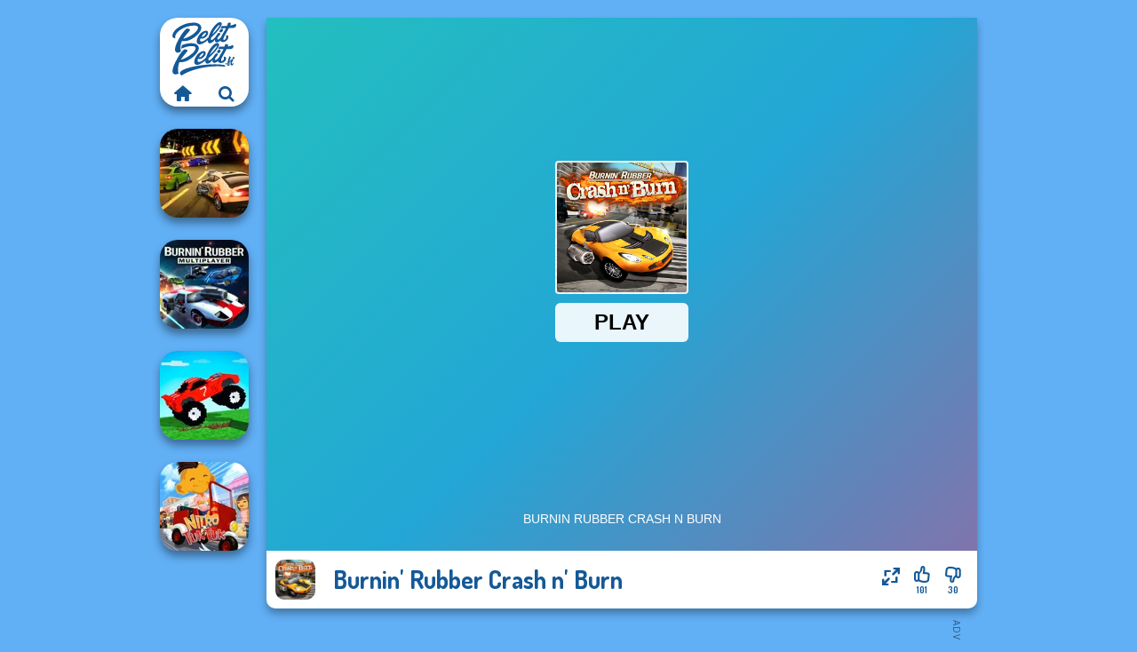

--- FILE ---
content_type: text/html
request_url: https://www.pelitpelit.fi/peli/burnin-rubber-crash-n-burn
body_size: 7721
content:
<!doctype html><html lang="fi" dir="ltr"><head> <title>Burnin' Rubber Crash n' Burn | Pelitpelit.fi</title> <link rel="shortcut icon" type="image/x-icon" href="https://www.pelitpelit.fi/images/favicon.svg" /> <meta name="viewport" content="width=device-width, initial-scale=1.0, minimal-ui, shrink-to-fit=no viewport-fit=cover" /> <base href="https://www.pelitpelit.fi/" /> <link rel="canonical" href="https://www.pelitpelit.fi/peli/burnin-rubber-crash-n-burn" /> <meta http-equiv="Content-Type" content="text/html; charset=utf-8" /> <meta name="description" content="Piditkö Burnin' Rubber Crash n' Burn? Kokeile muita pelejä Pelitpelit.fi, kategoriasta autopelit!"/> <meta name="keywords" content="burnin rubber crash n burn, 3d pelit, arcade pelit, autopelit, toimintapelit, pelitpelitfi, tyttjen pelit"/> <meta name="theme-color" content="#145997" > <link rel="alternate" hreflang="tr" href="https://www.eniyioyunlar.com/oyun/burnin-rubber-crash-n-burn" /> <link rel="alternate" hreflang="it" href="https://www.giochi123.it/gioco/burnin-rubber-crash-n-burn" /> <link rel="alternate" hreflang="de" href="https://www.gratisspiele.at/spiel/burnin-rubber-crash-n-burn" /> <link rel="alternate" hreflang="sv" href="https://www.hetaspel.se/spel/burnin-rubber-crash-n-burn" /> <link rel="alternate" hreflang="pl" href="https://www.igry.pl/gra/burnin-rubber-crash-n-burn" /> <link rel="alternate" hreflang="hu" href="https://www.jatekokjatekok.hu/játék/burnin-rubber-crash-n-burn" /> <link rel="alternate" hreflang="fr" href="https://www.jeuxjeux.fr/jeu/burnin-rubber-crash-n-burn" /> <link rel="alternate" hreflang="ro" href="https://www.jocurigratuite.ro/joc/burnin-rubber-crash-n-burn" /> <link rel="alternate" hreflang="pt" href="https://www.jogos.com.br/jogo/burnin-rubber-crash-n-burn" /> <link rel="alternate" hreflang="es-ar" href="https://www.juegos.com.ar/juego/burnin-rubber-crash-n-burn" /> <link rel="alternate" hreflang="es" href="https://www.juegosgratis.es/juego/burnin-rubber-crash-n-burn" /> <link rel="alternate" hreflang="fi" href="https://www.pelitpelit.fi/peli/burnin-rubber-crash-n-burn" /> <link rel="alternate" hreflang="nl" href="https://www.spelletjes.io/spel/burnin-rubber-crash-n-burn" /> <link rel="alternate" hreflang="no" href="https://www.spillespille.no/spill/burnin-rubber-crash-n-burn" /> <link rel="alternate" hreflang="da" href="https://www.spilo.dk/spil/burnin-rubber-crash-n-burn" /> <link rel="alternate" hreflang="ar" href="https://www.supergames.com/ar/لعبة/burnin-rubber-crash-n-burn" /> <link rel="alternate" hreflang="en" href="https://www.supergames.com/en/game/burnin-rubber-crash-n-burn" /> <link rel="alternate" href="https://www.supergames.com/en/game/burnin-rubber-crash-n-burn" hreflang="x-default" /> <link rel="alternate" hreflang="th" href="https://www.supergames.com/th/เกม/burnin-rubber-crash-n-burn" /> <link rel="preload" href="https://fonts.googleapis.com/css2?family=Dosis:wght@400;600;700&amp;family=Open+Sans:ital,wght@0,400;1,700&amp;display=swap" as="style" onload="this.onload=null;this.rel='stylesheet'"><noscript><link rel="stylesheet" href="https://fonts.googleapis.com/css2?family=Dosis:wght@400;600;700&amp;family=Open+Sans:ital,wght@0,400;1,700&amp;display=swap"></noscript> <link rel="preload" href="https://www.pelitpelit.fi/css/simple-scrollbar.css?v=1.221" as="style" onload="this.onload=null;this.rel='stylesheet'"><noscript><link rel="stylesheet" href="https://www.pelitpelit.fi/css/simple-scrollbar.css?v=1.221"></noscript> <link rel="preload" href="https://www.pelitpelit.fi/css/fontello.css?v=1.224" as="style" onload="this.onload=null;this.rel='stylesheet'"><noscript><link rel="stylesheet" href="https://www.pelitpelit.fi/css/fontello.css?v=1.224"></noscript> <link href="https://www.pelitpelit.fi/css/style.css?v=1.282" rel="stylesheet" type="text/css" /> <meta property="og:title" content="Burnin' Rubber Crash n' Burn | Pelitpelit.fi"> <meta property="og:description" content="Piditkö Burnin' Rubber Crash n' Burn? Kokeile muita pelejä Pelitpelit.fi, kategoriasta autopelit!"> <meta property="og:image" content="https://assets.bitent.com/images/games/thumbs/burnin_rubber_crash_n_burn_63ca9c57b3026.png"> <meta property="og:image:alt" content="Burnin' Rubber Crash n' Burn | Pelitpelit.fi"> <meta property="og:type" content="game"> <meta property="og:url" content="https://www.pelitpelit.fi/peli/burnin-rubber-crash-n-burn"> <meta name="twitter:image" content="https://assets.bitent.com/images/games/thumbs/burnin_rubber_crash_n_burn_63ca9c57b3026.png"> <script>(function(w,d,s,l,i){w[l]=w[l]||[];w[l].push({'gtm.start':
new Date().getTime(),event:'gtm.js'});var f=d.getElementsByTagName(s)[0],
j=d.createElement(s),dl=l!='dataLayer'?'&l='+l:'';j.async=true;j.src=
'https://www.googletagmanager.com/gtm.js?id='+i+dl;f.parentNode.insertBefore(j,f);
})(window,document,'script','dataLayer','GTM-PW9JPHH');</script> </head><body> <noscript><iframe src="https://www.googletagmanager.com/ns.html?id=GTM-PW9JPHH"
height="0" width="0" style="display:none;visibility:hidden"></iframe></noscript> <script type="application/ld+json"> [ { "@context":"https://schema.org", "@type":"SoftwareApplication", "name":"Burnin&#039; Rubber Crash n&#039; Burn", "url":"https://www.pelitpelit.fi/peli/burnin-rubber-crash-n-burn", "description":"Piditkö Burnin' Rubber Crash n' Burn? Kokeile muita pelejä Pelitpelit.fi, kategoriasta autopelit!", "applicationCategory":"GameApplication", "operatingSystem":"any", "image": [ "https://assets.bitent.com/images/games/thumbs/ik/100x100/burnin_rubber_crash_n_burn_63ca9c57b3026.png", "https://assets.bitent.com/images/games/thumbs/ik/217x217/burnin_rubber_crash_n_burn_big_63ca9c57b42c5.png", "https://assets.bitent.com/images/games/thumbs/ik/334x334/burnin_rubber_crash_n_burn_big_63ca9c57b42c5.png" ], "author":{ "@type":"Organization", "name":"Gamedistribution.com" }, "aggregateRating":{ "@type":"AggregateRating", "worstRating":1, "bestRating":5, "ratingValue":4.08, "ratingCount":131 }, "offers":{ "@type":"Offer", "category":"free", "price":0, "priceCurrency":"EUR" } } ,{ "@context":"https://schema.org", "@type":"BreadcrumbList", "itemListElement":[ {"@type":"ListItem","position":1,"name":"Pelit","item":"https://www.pelitpelit.fi/"}, {"@type":"ListItem","position":2,"name":"Pelejä pojille","item":"https://www.pelitpelit.fi/peleja-pojille"}, {"@type":"ListItem","position":3,"name":"Autopelit","item":"https://www.pelitpelit.fi/autopelit"} ] } ] </script> <div class="overlay"></div> <div class="container"> <div class="default-container game-page-container"> <div class="centered-container"> <div class="game-container"> <div class="main-game"> <div class="clearfix"> <div class="main-game-content" id="main-game-content" style="height: 665px"> <div class="game-iframe-container" id="main-game" style="height:600px;"> <iframe data-src="https://html5.gamedistribution.com/d74e6979a028451e843b2880edb1dc56/?gd_sdk_referrer_url=https%3A%2F%2Fwww.pelitpelit.fi%2Fpeli%2Fburnin-rubber-crash-n-burn" data-width="800" data-height="600" data-top="0" data-left="0" data-force-size="0" data-original-width="800" data-original-height="600" style="width:800px;height:600px;top:0px;left:0px" sandbox="allow-forms allow-pointer-lock allow-same-origin allow-scripts allow-top-navigation" frameborder="0" class="game-iframe"> </iframe> </div> <div class="game-details"> <picture> <source type="image/avif" srcset="https://assets.bitent.com/images/games/thumbs/ik/100x100/burnin_rubber_crash_n_burn_63ca9c57b3026.avif 1x, https://assets.bitent.com/images/games/thumbs/ik/200x200/burnin_rubber_crash_n_burn_63ca9c57b3026.avif 2x"> <source type="image/webp" srcset="https://assets.bitent.com/images/games/thumbs/ik/100x100/burnin_rubber_crash_n_burn_63ca9c57b3026.webp 1x, https://assets.bitent.com/images/games/thumbs/ik/200x200/burnin_rubber_crash_n_burn_63ca9c57b3026.webp 2x"> <source type="image/png" srcset="https://assets.bitent.com/images/games/thumbs/ik/100x100/burnin_rubber_crash_n_burn_63ca9c57b3026.png 1x, https://assets.bitent.com/images/games/thumbs/ik/200x200/burnin_rubber_crash_n_burn_63ca9c57b3026.png 2x"> <img src="https://assets.bitent.com/images/games/thumbs/ik/100x100/burnin_rubber_crash_n_burn_63ca9c57b3026.png" alt="Burnin&#039; Rubber Crash n&#039; Burn" loading="lazy" class="game-thumb-small" width="45" height="45"> </picture> <h1>Burnin&#039; Rubber Crash n&#039; Burn</h1> <div class="rating clearfix" id="rating" data-game-id="24415"> <div class="thumbs-down" id="thumbs-down" title="Dislike"> <i class="icon-thumbs-down"></i> <span>30</span> </div> <div class="thumbs-up" id="thumbs-up" title="Like"> <i class="icon-thumbs-up"></i> <span>101</span> </div> <div class="game-fullscreen" id="game-fullscreen" title="Fullscreen"> <i class="icon-resize-full"></i> </div> </div> </div> </div> <div class="related-games clearfix"> <div class="grid-thumb logo game-logo-related"> <div class="logo-thumb"> <a href="https://www.pelitpelit.fi/" class="logo-image"> <img src="https://www.pelitpelit.fi/images/logo.svg" alt="Pelitpelit.fi" width="90" height="90"> </a> <div class="logo-icons clearfix"> <a href="https://www.pelitpelit.fi/" class="logo-home" aria-label="Pelitpelit.fi"> <i class="icon-home"></i> </a> <a class="logo-search" href="#" aria-label="Etsi pelejä"> <i class="icon-search"></i> </a> </div></div></div> <a class="thumb grid-thumb " href="https://www.pelitpelit.fi/peli/burnin-rubber-5-xs" title="Burnin&#039; Rubber 5 XS" data-game-id="23761"> <span class="thumb-container"> <picture> <source type="image/avif" srcset="https://assets.bitent.com/images/games/thumbs/ik/100x100/burnin_rubber_5_xs_60f81ec444bc9.avif 1x, https://assets.bitent.com/images/games/thumbs/ik/200x200/burnin_rubber_5_xs_60f81ec444bc9.avif 2x"> <source type="image/webp" srcset="https://assets.bitent.com/images/games/thumbs/ik/100x100/burnin_rubber_5_xs_60f81ec444bc9.webp 1x, https://assets.bitent.com/images/games/thumbs/ik/200x200/burnin_rubber_5_xs_60f81ec444bc9.webp 2x"> <source type="image/png" srcset="https://assets.bitent.com/images/games/thumbs/ik/100x100/burnin_rubber_5_xs_60f81ec444bc9.png 1x, https://assets.bitent.com/images/games/thumbs/ik/200x200/burnin_rubber_5_xs_60f81ec444bc9.png 2x"> <img src="https://assets.bitent.com/images/games/thumbs/ik/100x100/burnin_rubber_5_xs_60f81ec444bc9.png" alt="Thumbnail for Burnin&#039; Rubber 5 XS" width="100" height="100" loading="lazy"> </picture> <span class="thumb-name">Burnin&#039; Rubber 5 XS</span> </span></a> <a class="thumb grid-thumb thumb-disabled-mobile" href="https://www.pelitpelit.fi/peli/burnin-rubber-multiplayer" title="Burnin&#039; Rubber Multiplayer" data-game-id="24399"> <span class="thumb-container"> <picture> <source type="image/avif" srcset="https://assets.bitent.com/images/games/thumbs/ik/100x100/burnin_rubber_multiplayer_63bd8f5e60588.avif 1x, https://assets.bitent.com/images/games/thumbs/ik/200x200/burnin_rubber_multiplayer_63bd8f5e60588.avif 2x"> <source type="image/webp" srcset="https://assets.bitent.com/images/games/thumbs/ik/100x100/burnin_rubber_multiplayer_63bd8f5e60588.webp 1x, https://assets.bitent.com/images/games/thumbs/ik/200x200/burnin_rubber_multiplayer_63bd8f5e60588.webp 2x"> <source type="image/png" srcset="https://assets.bitent.com/images/games/thumbs/ik/100x100/burnin_rubber_multiplayer_63bd8f5e60588.png 1x, https://assets.bitent.com/images/games/thumbs/ik/200x200/burnin_rubber_multiplayer_63bd8f5e60588.png 2x"> <img src="https://assets.bitent.com/images/games/thumbs/ik/100x100/burnin_rubber_multiplayer_63bd8f5e60588.png" alt="Thumbnail for Burnin&#039; Rubber Multiplayer" width="100" height="100" loading="lazy"> </picture> <span class="thumb-name">Burnin&#039; Rubber Multiplayer</span> </span></a> <a class="thumb grid-thumb thumb-disabled-mobile" href="https://www.pelitpelit.fi/peli/funny-mad-racing" title="Funny Mad Racing" data-game-id="24869"> <span class="thumb-container"> <picture> <source type="image/avif" srcset="https://assets.bitent.com/images/games/thumbs/ik/100x100/funny_mad_racing_65803b627ce51.avif 1x, https://assets.bitent.com/images/games/thumbs/ik/200x200/funny_mad_racing_65803b627ce51.avif 2x"> <source type="image/webp" srcset="https://assets.bitent.com/images/games/thumbs/ik/100x100/funny_mad_racing_65803b627ce51.webp 1x, https://assets.bitent.com/images/games/thumbs/ik/200x200/funny_mad_racing_65803b627ce51.webp 2x"> <source type="image/png" srcset="https://assets.bitent.com/images/games/thumbs/ik/100x100/funny_mad_racing_65803b627ce51.png 1x, https://assets.bitent.com/images/games/thumbs/ik/200x200/funny_mad_racing_65803b627ce51.png 2x"> <img src="https://assets.bitent.com/images/games/thumbs/ik/100x100/funny_mad_racing_65803b627ce51.png" alt="Thumbnail for Funny Mad Racing" width="100" height="100" loading="lazy"> </picture> <span class="thumb-name">Funny Mad Racing</span> </span></a> <a class="thumb grid-thumb " href="https://www.pelitpelit.fi/peli/nitro-tuk-tuk" title="Nitro Tuk Tuk" data-game-id="24635"> <span class="thumb-container"> <picture> <source type="image/avif" srcset="https://assets.bitent.com/images/games/thumbs/ik/100x100/nitro_tuk_tuk_6501d8b18c126.avif 1x, https://assets.bitent.com/images/games/thumbs/ik/200x200/nitro_tuk_tuk_6501d8b18c126.avif 2x"> <source type="image/webp" srcset="https://assets.bitent.com/images/games/thumbs/ik/100x100/nitro_tuk_tuk_6501d8b18c126.webp 1x, https://assets.bitent.com/images/games/thumbs/ik/200x200/nitro_tuk_tuk_6501d8b18c126.webp 2x"> <source type="image/png" srcset="https://assets.bitent.com/images/games/thumbs/ik/100x100/nitro_tuk_tuk_6501d8b18c126.png 1x, https://assets.bitent.com/images/games/thumbs/ik/200x200/nitro_tuk_tuk_6501d8b18c126.png 2x"> <img src="https://assets.bitent.com/images/games/thumbs/ik/100x100/nitro_tuk_tuk_6501d8b18c126.png" alt="Thumbnail for Nitro Tuk Tuk" width="100" height="100" loading="lazy"> </picture> <span class="thumb-name">Nitro Tuk Tuk</span> </span></a> </div> <a href="#" class="play-mobile-game disabled-mobile"> <picture> <source type="image/avif" srcset="https://assets.bitent.com/images/games/thumbs/ik/100x100/burnin_rubber_crash_n_burn_63ca9c57b3026.avif 1x, https://assets.bitent.com/images/games/thumbs/ik/200x200/burnin_rubber_crash_n_burn_63ca9c57b3026.avif 2x"> <source type="image/webp" srcset="https://assets.bitent.com/images/games/thumbs/ik/100x100/burnin_rubber_crash_n_burn_63ca9c57b3026.webp 1x, https://assets.bitent.com/images/games/thumbs/ik/200x200/burnin_rubber_crash_n_burn_63ca9c57b3026.webp 2x"> <source type="image/png" srcset="https://assets.bitent.com/images/games/thumbs/ik/100x100/burnin_rubber_crash_n_burn_63ca9c57b3026.png 1x, https://assets.bitent.com/images/games/thumbs/ik/200x200/burnin_rubber_crash_n_burn_63ca9c57b3026.png 2x"> <img src="https://assets.bitent.com/images/games/thumbs/ik/100x100/burnin_rubber_crash_n_burn_63ca9c57b3026.png" alt="Burnin&#039; Rubber Crash n&#039; Burn" loading="lazy" class="game-thumb-small"> </picture> <div class="play-mobile-center play-action"> <i class="icon-play"></i> <span>Klikkaa toistaaksesi</span> </div> <div class="play-mobile-center play-action-disabled"> <span>Tämä peli ei ole saatavilla mobiililaitteissa</span> </div> </a> <div class="mobile-logo" id="mobile-logo"> <a href="#"> <img src="https://www.pelitpelit.fi/images/logo.svg" alt="Pelitpelit.fi" width="100" height="100"> </a> </div> <div class="mobile-rotate" data-enabled="false"> <img src="https://www.pelitpelit.fi/images/mobile-rotate-icon.svg" alt="rotate phone"> </div> </div> </div> <div class="game-ad-right ad-vertical"> <div class="ad-container"> <script async src="https://pagead2.googlesyndication.com/pagead/js/adsbygoogle.js?client=ca-pub-9356207906254964" crossorigin="anonymous"></script><ins class="adsbygoogle" style="display:inline-block;width:300px;height:600px" data-ad-client="ca-pub-9356207906254964" data-ad-slot="2317794195"></ins><script> (adsbygoogle = window.adsbygoogle || []).push({});</script> </div> </div> <div class="game-ad-bottom ad-horizontal"> <div class="ad-container"> <script async src="https://pagead2.googlesyndication.com/pagead/js/adsbygoogle.js?client=ca-pub-9356207906254964" crossorigin="anonymous"></script><ins class="adsbygoogle" style="display:inline-block;width:728px;height:90px" data-ad-client="ca-pub-9356207906254964" data-ad-slot="9319301293"></ins><script> (adsbygoogle = window.adsbygoogle || []).push({});</script> </div> </div> <div class="clearfix game-other-thumbs"> <div class="logo-thumb"> <a href="https://www.pelitpelit.fi/" class="logo-image"> <img src="https://www.pelitpelit.fi/images/logo.svg" alt="Pelitpelit.fi" width="90" height="90"> </a> <div class="logo-icons clearfix"> <a href="https://www.pelitpelit.fi/" class="logo-home" aria-label="Pelitpelit.fi"> <i class="icon-home"></i> </a> <a class="logo-search" href="#" aria-label="Etsi pelejä"> <i class="icon-search"></i> </a> </div></div> <a class="thumb game-thumb thumb-disabled-mobile" href="https://www.pelitpelit.fi/peli/zombies-shooter" title="Zombies Shooter" data-game-id="24863"> <span class="thumb-container"> <picture> <source type="image/avif" srcset="https://assets.bitent.com/images/games/thumbs/ik/100x100/zombies_shooter_657b3753e9221.avif 1x, https://assets.bitent.com/images/games/thumbs/ik/200x200/zombies_shooter_657b3753e9221.avif 2x"> <source type="image/webp" srcset="https://assets.bitent.com/images/games/thumbs/ik/100x100/zombies_shooter_657b3753e9221.webp 1x, https://assets.bitent.com/images/games/thumbs/ik/200x200/zombies_shooter_657b3753e9221.webp 2x"> <source type="image/png" srcset="https://assets.bitent.com/images/games/thumbs/ik/100x100/zombies_shooter_657b3753e9221.png 1x, https://assets.bitent.com/images/games/thumbs/ik/200x200/zombies_shooter_657b3753e9221.png 2x"> <img src="https://assets.bitent.com/images/games/thumbs/ik/100x100/zombies_shooter_657b3753e9221.png" alt="Thumbnail for Zombies Shooter" width="100" height="100" loading="lazy"> </picture> <span class="thumb-name">Zombies Shooter</span> </span></a> <a class="thumb game-thumb " href="https://www.pelitpelit.fi/peli/stair-race-3d" title="Stair Race 3D" data-game-id="24579"> <span class="thumb-container"> <picture> <source type="image/avif" srcset="https://assets.bitent.com/images/games/thumbs/ik/100x100/stair_race_3d_648b4ef02e480.avif 1x, https://assets.bitent.com/images/games/thumbs/ik/200x200/stair_race_3d_648b4ef02e480.avif 2x"> <source type="image/webp" srcset="https://assets.bitent.com/images/games/thumbs/ik/100x100/stair_race_3d_648b4ef02e480.webp 1x, https://assets.bitent.com/images/games/thumbs/ik/200x200/stair_race_3d_648b4ef02e480.webp 2x"> <source type="image/png" srcset="https://assets.bitent.com/images/games/thumbs/ik/100x100/stair_race_3d_648b4ef02e480.png 1x, https://assets.bitent.com/images/games/thumbs/ik/200x200/stair_race_3d_648b4ef02e480.png 2x"> <img src="https://assets.bitent.com/images/games/thumbs/ik/100x100/stair_race_3d_648b4ef02e480.png" alt="Thumbnail for Stair Race 3D" width="100" height="100" loading="lazy"> </picture> <span class="thumb-name">Stair Race 3D</span> </span></a> <a class="thumb game-thumb " href="https://www.pelitpelit.fi/peli/mr-racer" title="Mr. Racer" data-game-id="24989"> <span class="thumb-container"> <picture> <source type="image/avif" srcset="https://assets.bitent.com/images/games/thumbs/ik/100x100/mr_racer_65eb5b1ca03c2.avif 1x, https://assets.bitent.com/images/games/thumbs/ik/200x200/mr_racer_65eb5b1ca03c2.avif 2x"> <source type="image/webp" srcset="https://assets.bitent.com/images/games/thumbs/ik/100x100/mr_racer_65eb5b1ca03c2.webp 1x, https://assets.bitent.com/images/games/thumbs/ik/200x200/mr_racer_65eb5b1ca03c2.webp 2x"> <source type="image/png" srcset="https://assets.bitent.com/images/games/thumbs/ik/100x100/mr_racer_65eb5b1ca03c2.png 1x, https://assets.bitent.com/images/games/thumbs/ik/200x200/mr_racer_65eb5b1ca03c2.png 2x"> <img src="https://assets.bitent.com/images/games/thumbs/ik/100x100/mr_racer_65eb5b1ca03c2.png" alt="Thumbnail for Mr. Racer" width="100" height="100" loading="lazy"> </picture> <span class="thumb-name">Mr. Racer</span> </span></a> <a class="thumb game-thumb " href="https://www.pelitpelit.fi/peli/bouncemasters" title="Bouncemasters" data-game-id="25386"> <span class="thumb-container"> <picture> <source type="image/avif" srcset="https://assets.bitent.com/images/games/thumbs/ik/100x100/bouncemasters_68e418f9eb8f6.avif 1x, https://assets.bitent.com/images/games/thumbs/ik/200x200/bouncemasters_68e418f9eb8f6.avif 2x"> <source type="image/webp" srcset="https://assets.bitent.com/images/games/thumbs/ik/100x100/bouncemasters_68e418f9eb8f6.webp 1x, https://assets.bitent.com/images/games/thumbs/ik/200x200/bouncemasters_68e418f9eb8f6.webp 2x"> <source type="image/png" srcset="https://assets.bitent.com/images/games/thumbs/ik/100x100/bouncemasters_68e418f9eb8f6.png 1x, https://assets.bitent.com/images/games/thumbs/ik/200x200/bouncemasters_68e418f9eb8f6.png 2x"> <img src="https://assets.bitent.com/images/games/thumbs/ik/100x100/bouncemasters_68e418f9eb8f6.png" alt="Thumbnail for Bouncemasters" width="100" height="100" loading="lazy"> </picture> <span class="thumb-name">Bouncemasters</span> </span></a> <a class="thumb game-thumb thumb-disabled-mobile" href="https://www.pelitpelit.fi/peli/fighter-legends-duo" title="Fighter Legends Duo" data-game-id="24920"> <span class="thumb-container"> <picture> <source type="image/avif" srcset="https://assets.bitent.com/images/games/thumbs/ik/100x100/fighter_legends_duo_65a59ca2c1b95.avif 1x, https://assets.bitent.com/images/games/thumbs/ik/200x200/fighter_legends_duo_65a59ca2c1b95.avif 2x"> <source type="image/webp" srcset="https://assets.bitent.com/images/games/thumbs/ik/100x100/fighter_legends_duo_65a59ca2c1b95.webp 1x, https://assets.bitent.com/images/games/thumbs/ik/200x200/fighter_legends_duo_65a59ca2c1b95.webp 2x"> <source type="image/png" srcset="https://assets.bitent.com/images/games/thumbs/ik/100x100/fighter_legends_duo_65a59ca2c1b95.png 1x, https://assets.bitent.com/images/games/thumbs/ik/200x200/fighter_legends_duo_65a59ca2c1b95.png 2x"> <img src="https://assets.bitent.com/images/games/thumbs/ik/100x100/fighter_legends_duo_65a59ca2c1b95.png" alt="Thumbnail for Fighter Legends Duo" width="100" height="100" loading="lazy"> </picture> <span class="thumb-name">Fighter Legends Duo</span> </span></a> <a class="thumb game-thumb thumb-disabled-mobile" href="https://www.pelitpelit.fi/peli/color-water-sort-3d" title="Color Water Sort 3D" data-game-id="25271"> <span class="thumb-container"> <picture> <source type="image/avif" srcset="https://assets.bitent.com/images/games/thumbs/ik/100x100/color_water_sort_3d_67ec49fb66590.avif 1x, https://assets.bitent.com/images/games/thumbs/ik/200x200/color_water_sort_3d_67ec49fb66590.avif 2x"> <source type="image/webp" srcset="https://assets.bitent.com/images/games/thumbs/ik/100x100/color_water_sort_3d_67ec49fb66590.webp 1x, https://assets.bitent.com/images/games/thumbs/ik/200x200/color_water_sort_3d_67ec49fb66590.webp 2x"> <source type="image/png" srcset="https://assets.bitent.com/images/games/thumbs/ik/100x100/color_water_sort_3d_67ec49fb66590.png 1x, https://assets.bitent.com/images/games/thumbs/ik/200x200/color_water_sort_3d_67ec49fb66590.png 2x"> <img src="https://assets.bitent.com/images/games/thumbs/ik/100x100/color_water_sort_3d_67ec49fb66590.png" alt="Thumbnail for Color Water Sort 3D" width="100" height="100" loading="lazy"> </picture> <span class="thumb-name">Color Water Sort 3D</span> </span></a> <a class="thumb game-thumb " href="https://www.pelitpelit.fi/peli/super-racing-gt-drag-pro" title="Super Racing GT: Drag Pro" data-game-id="24665"> <span class="thumb-container"> <picture> <source type="image/avif" srcset="https://assets.bitent.com/images/games/thumbs/ik/100x100/super_racing_gt_drag_pro_6511c4b1c78d8.avif 1x, https://assets.bitent.com/images/games/thumbs/ik/200x200/super_racing_gt_drag_pro_6511c4b1c78d8.avif 2x"> <source type="image/webp" srcset="https://assets.bitent.com/images/games/thumbs/ik/100x100/super_racing_gt_drag_pro_6511c4b1c78d8.webp 1x, https://assets.bitent.com/images/games/thumbs/ik/200x200/super_racing_gt_drag_pro_6511c4b1c78d8.webp 2x"> <source type="image/png" srcset="https://assets.bitent.com/images/games/thumbs/ik/100x100/super_racing_gt_drag_pro_6511c4b1c78d8.png 1x, https://assets.bitent.com/images/games/thumbs/ik/200x200/super_racing_gt_drag_pro_6511c4b1c78d8.png 2x"> <img src="https://assets.bitent.com/images/games/thumbs/ik/100x100/super_racing_gt_drag_pro_6511c4b1c78d8.png" alt="Thumbnail for Super Racing GT: Drag Pro" width="100" height="100" loading="lazy"> </picture> <span class="thumb-name">Super Racing GT: Drag Pro</span> </span></a> <a class="thumb game-thumb " href="https://www.pelitpelit.fi/peli/mr-bean-jump" title="Mr Bean Jump" data-game-id="24947"> <span class="thumb-container"> <picture> <source type="image/avif" srcset="https://assets.bitent.com/images/games/thumbs/ik/100x100/mr_bean_jump_65c1402b61452.avif 1x, https://assets.bitent.com/images/games/thumbs/ik/200x200/mr_bean_jump_65c1402b61452.avif 2x"> <source type="image/webp" srcset="https://assets.bitent.com/images/games/thumbs/ik/100x100/mr_bean_jump_65c1402b61452.webp 1x, https://assets.bitent.com/images/games/thumbs/ik/200x200/mr_bean_jump_65c1402b61452.webp 2x"> <source type="image/png" srcset="https://assets.bitent.com/images/games/thumbs/ik/100x100/mr_bean_jump_65c1402b61452.png 1x, https://assets.bitent.com/images/games/thumbs/ik/200x200/mr_bean_jump_65c1402b61452.png 2x"> <img src="https://assets.bitent.com/images/games/thumbs/ik/100x100/mr_bean_jump_65c1402b61452.png" alt="Thumbnail for Mr Bean Jump" width="100" height="100" loading="lazy"> </picture> <span class="thumb-name">Mr Bean Jump</span> </span></a> <a class="grid-thumb thumb grid-w-double thumb-category" href="https://www.pelitpelit.fi/3d-pelit" title="3D Pelit"> <span class="thumb-container"> <span class="thumb-category-image"> <picture> <source type="image/avif" srcset="https://assets.bitent.com/images/categories/ik/100x100/61fc1d70ad48f-3d.avif 1x, https://assets.bitent.com/images/categories/ik/200x200/61fc1d70ad48f-3d.avif 2x"> <source type="image/webp" srcset="https://assets.bitent.com/images/categories/ik/100x100/61fc1d70ad48f-3d.webp 1x, https://assets.bitent.com/images/categories/ik/200x200/61fc1d70ad48f-3d.webp 2x"> <source type="image/png" srcset="https://assets.bitent.com/images/categories/ik/100x100/61fc1d70ad48f-3d.png 1x, https://assets.bitent.com/images/categories/ik/200x200/61fc1d70ad48f-3d.png 2x"> <img src="https://assets.bitent.com/images/categories/ik/100x100/61fc1d70ad48f-3d.png" alt="Thumbnail for 3D Pelit" width="100" height="100" loading="lazy"> </picture> </span> <span class="thumb-category-name"> <span>3D Pelit</span> </span> </span></a> <a class="grid-thumb thumb grid-w-double thumb-category" href="https://www.pelitpelit.fi/vampyyri-pelit" title="Vampyyri pelit"> <span class="thumb-container"> <span class="thumb-category-image"> <picture> <source type="image/avif" srcset="https://assets.bitent.com/images/categories/ik/100x100/6536e0511aed9-vampire.avif 1x, https://assets.bitent.com/images/categories/ik/200x200/6536e0511aed9-vampire.avif 2x"> <source type="image/webp" srcset="https://assets.bitent.com/images/categories/ik/100x100/6536e0511aed9-vampire.webp 1x, https://assets.bitent.com/images/categories/ik/200x200/6536e0511aed9-vampire.webp 2x"> <source type="image/png" srcset="https://assets.bitent.com/images/categories/ik/100x100/6536e0511aed9-vampire.png 1x, https://assets.bitent.com/images/categories/ik/200x200/6536e0511aed9-vampire.png 2x"> <img src="https://assets.bitent.com/images/categories/ik/100x100/6536e0511aed9-vampire.png" alt="Thumbnail for Vampyyri pelit" width="100" height="100" loading="lazy"> </picture> </span> <span class="thumb-category-name"> <span>Vampyyri pelit</span> </span> </span></a> <a class="grid-thumb thumb grid-w-double thumb-category" href="https://www.pelitpelit.fi/jalkapallopelit" title="Jalkapallopelit"> <span class="thumb-container"> <span class="thumb-category-image"> <picture> <source type="image/avif" srcset="https://assets.bitent.com/images/categories/ik/100x100/6062221620b5e-soccer.avif 1x, https://assets.bitent.com/images/categories/ik/200x200/6062221620b5e-soccer.avif 2x"> <source type="image/webp" srcset="https://assets.bitent.com/images/categories/ik/100x100/6062221620b5e-soccer.webp 1x, https://assets.bitent.com/images/categories/ik/200x200/6062221620b5e-soccer.webp 2x"> <source type="image/png" srcset="https://assets.bitent.com/images/categories/ik/100x100/6062221620b5e-soccer.png 1x, https://assets.bitent.com/images/categories/ik/200x200/6062221620b5e-soccer.png 2x"> <img src="https://assets.bitent.com/images/categories/ik/100x100/6062221620b5e-soccer.png" alt="Thumbnail for Jalkapallopelit" width="100" height="100" loading="lazy"> </picture> </span> <span class="thumb-category-name"> <span>Jalkapallopelit</span> </span> </span></a> <a class="grid-thumb thumb grid-w-double thumb-category" href="https://www.pelitpelit.fi/pysakointipelit" title="Pysäköintipelit"> <span class="thumb-container"> <span class="thumb-category-image"> <picture> <source type="image/avif" srcset="https://assets.bitent.com/images/categories/ik/100x100/606b42abb7336-parking.avif 1x, https://assets.bitent.com/images/categories/ik/200x200/606b42abb7336-parking.avif 2x"> <source type="image/webp" srcset="https://assets.bitent.com/images/categories/ik/100x100/606b42abb7336-parking.webp 1x, https://assets.bitent.com/images/categories/ik/200x200/606b42abb7336-parking.webp 2x"> <source type="image/png" srcset="https://assets.bitent.com/images/categories/ik/100x100/606b42abb7336-parking.png 1x, https://assets.bitent.com/images/categories/ik/200x200/606b42abb7336-parking.png 2x"> <img src="https://assets.bitent.com/images/categories/ik/100x100/606b42abb7336-parking.png" alt="Thumbnail for Pysäköintipelit" width="100" height="100" loading="lazy"> </picture> </span> <span class="thumb-category-name"> <span>Pysäköintipelit</span> </span> </span></a> <a class="grid-thumb thumb grid-w-double thumb-category" href="https://www.pelitpelit.fi/kuorma-autopelit" title="Kuorma-autopelit"> <span class="thumb-container"> <span class="thumb-category-image"> <picture> <source type="image/avif" srcset="https://assets.bitent.com/images/categories/ik/100x100/606b426a392dd-truck.avif 1x, https://assets.bitent.com/images/categories/ik/200x200/606b426a392dd-truck.avif 2x"> <source type="image/webp" srcset="https://assets.bitent.com/images/categories/ik/100x100/606b426a392dd-truck.webp 1x, https://assets.bitent.com/images/categories/ik/200x200/606b426a392dd-truck.webp 2x"> <source type="image/png" srcset="https://assets.bitent.com/images/categories/ik/100x100/606b426a392dd-truck.png 1x, https://assets.bitent.com/images/categories/ik/200x200/606b426a392dd-truck.png 2x"> <img src="https://assets.bitent.com/images/categories/ik/100x100/606b426a392dd-truck.png" alt="Thumbnail for Kuorma-autopelit" width="100" height="100" loading="lazy"> </picture> </span> <span class="thumb-category-name"> <span>Kuorma-autopelit</span> </span> </span></a> <a class="grid-thumb thumb grid-w-double thumb-category" href="https://www.pelitpelit.fi/autopelit" title="Autopelit"> <span class="thumb-container"> <span class="thumb-category-image"> <picture> <source type="image/avif" srcset="https://assets.bitent.com/images/categories/ik/100x100/606b42e10a054-car.avif 1x, https://assets.bitent.com/images/categories/ik/200x200/606b42e10a054-car.avif 2x"> <source type="image/webp" srcset="https://assets.bitent.com/images/categories/ik/100x100/606b42e10a054-car.webp 1x, https://assets.bitent.com/images/categories/ik/200x200/606b42e10a054-car.webp 2x"> <source type="image/png" srcset="https://assets.bitent.com/images/categories/ik/100x100/606b42e10a054-car.png 1x, https://assets.bitent.com/images/categories/ik/200x200/606b42e10a054-car.png 2x"> <img src="https://assets.bitent.com/images/categories/ik/100x100/606b42e10a054-car.png" alt="Thumbnail for Autopelit" width="100" height="100" loading="lazy"> </picture> </span> <span class="thumb-category-name"> <span>Autopelit</span> </span> </span></a> <a class="grid-thumb thumb grid-w-double thumb-category" href="https://www.pelitpelit.fi/toimintapelit" title="Toimintapelit"> <span class="thumb-container"> <span class="thumb-category-image"> <picture> <source type="image/avif" srcset="https://assets.bitent.com/images/categories/ik/100x100/6448e2d98eb86-action.avif 1x, https://assets.bitent.com/images/categories/ik/200x200/6448e2d98eb86-action.avif 2x"> <source type="image/webp" srcset="https://assets.bitent.com/images/categories/ik/100x100/6448e2d98eb86-action.webp 1x, https://assets.bitent.com/images/categories/ik/200x200/6448e2d98eb86-action.webp 2x"> <source type="image/png" srcset="https://assets.bitent.com/images/categories/ik/100x100/6448e2d98eb86-action.png 1x, https://assets.bitent.com/images/categories/ik/200x200/6448e2d98eb86-action.png 2x"> <img src="https://assets.bitent.com/images/categories/ik/100x100/6448e2d98eb86-action.png" alt="Thumbnail for Toimintapelit" width="100" height="100" loading="lazy"> </picture> </span> <span class="thumb-category-name"> <span>Toimintapelit</span> </span> </span></a> <a class="grid-thumb thumb grid-w-double thumb-category" href="https://www.pelitpelit.fi/arcade-pelit" title="Arcade pelit"> <span class="thumb-container"> <span class="thumb-category-image"> <picture> <source type="image/avif" srcset="https://assets.bitent.com/images/categories/ik/100x100/64482726787de-arcade.avif 1x, https://assets.bitent.com/images/categories/ik/200x200/64482726787de-arcade.avif 2x"> <source type="image/webp" srcset="https://assets.bitent.com/images/categories/ik/100x100/64482726787de-arcade.webp 1x, https://assets.bitent.com/images/categories/ik/200x200/64482726787de-arcade.webp 2x"> <source type="image/png" srcset="https://assets.bitent.com/images/categories/ik/100x100/64482726787de-arcade.png 1x, https://assets.bitent.com/images/categories/ik/200x200/64482726787de-arcade.png 2x"> <img src="https://assets.bitent.com/images/categories/ik/100x100/64482726787de-arcade.png" alt="Thumbnail for Arcade pelit" width="100" height="100" loading="lazy"> </picture> </span> <span class="thumb-category-name"> <span>Arcade pelit</span> </span> </span></a> </div> <div class="game-text text-container text-justify"> <ul class="breadcrumbs"> <li> <a href="https://www.pelitpelit.fi/">Pelit</a> </li> <li> <a href="https://www.pelitpelit.fi/peleja-pojille">Pelejä pojille</a> </li> <li> <a href="https://www.pelitpelit.fi/autopelit">Autopelit</a> </li> </ul> <h2>Burnin' Rubber Crash n' Burn</h2> <p>Astu maailmaan Burnin' Rubber Crash n' Burn ja unohda kaikki huolesi! Pelitpelit.fi löydät paljon samanlaisia kokemuksia, jotka tuovat sinulle paljon hauskan pitoa ja rentoutumista päivääsi. Kokeile nyt yhtä parhaista autopelit!</p><p>Aja joissakin vaarallisimmista olosuhteista, joita voit kuvitella, muiden autojen tulituksessa, kun pelaat Burnin' Rubber Crash n' Burn osoitteessa Pelitpelit.fi. Tässä toiminnantäyteisessä ajopelissä sinun on selvittävä hengissä, kerättävä rahaa ja varmistettava, että olet viimeisenä kuljettajana pystyssä kiihkeissä autojen kaksintaisteluissa. Yli 25 tehtävässä ajotaitosi, tähtäyksesi ja strategiasi joutuvat koetukselle, mutta käytössäsi on kaikenlaisia päivityksiä ja vempaimia, joita voit käyttää antaaksesi sinulle etulyöntiaseman kilpailijoihin nähden. Näiden ostettavien tehokkaiden modifikaatioiden lisäksi voit myös avata uusia autoja, joissa on erilaisia ominaisuuksia ja ominaisuuksia, jotka saattavat sopia paremmin ajotyyliisi. Kaiken tämän lisäksi voit myös aktivoida erikoistilan, joka hidastaa kaikkea ja antaa sinulle lisäaikaa selviytyä vaikeista tilanteista.</p><p>Kun aiheutat tuhoa kaupungissa, sinun on suoritettava tiettyjä tavoitteita, jotka vaihtelevat tehtävästä toiseen. Yhteistä niille on yleensä se, että sinun on tuhottava ympäröivää aluetta. Tämän tavoitteen saavuttamiseksi sinulla on kaikenlaisia aseita, auton sivuille kiinnitetyistä konekivääreistä raketinheittimiin, ja käytettävissäsi on paljon vaihtoehtoja. Ja jos haluat ansaita enemmän käteistä, jotta voit avata lisää lukituksia, sinun on varmistettava, että aiheuttamasi sekasorto on korkealla tasolla, varsinkin jos haluat hyötyä kaikenlaisista pistekertoimista. Toinen seikka, jota voit käyttää hyödyksesi, on suuri nopeus, jonka autosi voi saavuttaa, ja voit jopa käyttää boost-vaihtoehtoa saadaksesi lisänopeutta.</p><p>Aiheuta kaikenlaista kaaosta virtuaalikaupungissa Burnin' Rubber Crash n' Burn, kun pelaat Pelitpelit.fi ja pidä hauskaa!</p><h3>Pelaaminen</h3><p>Käytä WASD- tai nuolinäppäimiä auton ohjaamiseen, Z- tai hiiren oikeaa painiketta boostin aktivoimiseen ja X- tai hiiren vasenta painiketta ampumiseen.</p><p>Pelaa muita burnin rubber-sarjan pelejä:</p><ol><li><a href="https://www.pelitpelit.fi/peli/burnin-rubber-multiplayer" title="Burnin' Rubber Multiplayer">Burnin' Rubber Multiplayer</a></li><li><a href="https://www.pelitpelit.fi/peli/burnin-rubber-5-xs" title="Burnin' Rubber 5 XS">Burnin' Rubber 5 XS</a></li></ol><h3>Samanlaisia pelejä:</h3> <p>Pidätkö Burnin' Rubber Crash n' Burn? Kokeile samanlaista peliä alla olevista: <ul> <li><a href="https://www.pelitpelit.fi/peli/burnin-rubber-multiplayer" title="Burnin' Rubber Multiplayer">Burnin' Rubber Multiplayer</a></li> <li><a href="https://www.pelitpelit.fi/peli/draw-racing" title="Draw Racing">Draw Racing</a></li> </ul> </p> <h3><strong>Ohjeet:</strong></h3> <p> <ul> <li>Käytä hiiren vasenta painiketta tai napauta näyttöä, jos käytät älypuhelinta.</li> </ul> </p> <p>Kokeile muita ilmaisia pelejä kategoriasta autopelit saadaksesi tuoreen ja unohtumattoman kokemuksen!</p><h3>Tätä peliä voi pelata vain PC:llä</h3> <div class="game-categories"> <a href="https://www.pelitpelit.fi/rennot-pelit" title="Rennot pelit">Rennot pelit</a> <a href="https://www.pelitpelit.fi/3d-pelit" title="3D Pelit">3D Pelit</a> <a href="https://www.pelitpelit.fi/peleja-pojille" title="Pelejä pojille">Pelejä pojille</a> <a href="https://www.pelitpelit.fi/arcade-pelit" title="Arcade pelit">Arcade pelit</a> <a href="https://www.pelitpelit.fi/autopelit" title="Autopelit">Autopelit</a> <a href="https://www.pelitpelit.fi/toimintapelit" title="Toimintapelit">Toimintapelit</a> <a href="https://www.pelitpelit.fi/series/burnin-rubber" title="burnin rubber">burnin rubber</a> </div> </div> </div> </div> <div id="scroll-top" class="scroll-top bounce"> <div class="scroll-top-content"> <i class="icon icon-left-open"></i> </div> </div> <div class="modal" id="game-feedback-modal"> <div class="modal-container"> <div class="modal-close">×</div> <div class="modal-content game-feedback"> <p>Kiitos palautteesta ja että autat meitä parantamaan {sivuston nimi}!</p> <div class="contact-form-message" id="game-feedback-message"></div> <p><strong>Mistä et pitänyt Burnin' Rubber Crash n' Burn?</strong></p> <form id="game-feedback"> <input type="hidden" name="game" value="Burnin&#039; Rubber Crash n&#039; Burn"> <input type="hidden" name="site" value="Pelitpelit.fi"> <input type="hidden" name="url" value="https://www.pelitpelit.fi/peli/burnin-rubber-crash-n-burn"> <div class="game-feedback-row"> <label for="feedback-dislike" class="custom-radio"> Älä pidä <input name="feedback" type="radio" id="feedback-dislike" value="dislike"> <span class="checkmark"></span> </label> </div> <div class="game-feedback-row"> <label for="feedback-error" class="custom-radio"> Yksi tai useampi virhe <input name="feedback" type="radio" id="feedback-error" value="error"> <span class="checkmark"></span> </label> </div> <div class="game-feedback-row"> <label for="feedback-message">Kerro meille lisää</label> <textarea name="message" id="feedback-message" cols="30" rows="10"></textarea> </div> <div class="g-recaptcha" data-sitekey="6LerR_4SAAAAAHdGEMB48HLG11Wo77Wg8MRbelPb" data-type="image" id="captcha" data-error-message="Captcha virhe"></div> <div class="text-right"> <button type="submit" class="btn btn-main" disabled>Lähetä</button> </div> </form> </div> </div> </div> <div class="grid-full-width grid-footer"> <footer> <div class="clearfix"> <ul class="float-left"> <li><a href="https://www.pelitpelit.fi/games">Ilmaisia pelejä sivustollesi</a></li> <li><a href="https://www.pelitpelit.fi/page/contact">Ota meihin yhteyttä</a></li> <li><a href="https://www.pelitpelit.fi/page/privacy-policy">Tietosuojakäytäntö</a></li> </ul> <div class="language float-right"> <img src="https://www.pelitpelit.fi/images/countries/finland.svg" alt="Finland"/> <div class="languages"> <ul> <li> <a href="https://www.jocurigratuite.ro/joc/burnin-rubber-crash-n-burn" title="Burnin&#039; Rubber Crash n&#039; Burn"> <img src="https://www.pelitpelit.fi/images/countries/romania.svg" alt="Burnin&#039; Rubber Crash n&#039; Burn" loading="lazy"/> </a> </li> <li> <a href="https://www.gratisspiele.at/spiel/burnin-rubber-crash-n-burn" title="Burnin&#039; Rubber Crash n&#039; Burn"> <img src="https://www.pelitpelit.fi/images/countries/austria.svg" alt="Burnin&#039; Rubber Crash n&#039; Burn" loading="lazy"/> </a> </li> <li> <a href="https://www.juegosgratis.es/juego/burnin-rubber-crash-n-burn" title="Burnin&#039; Rubber Crash n&#039; Burn"> <img src="https://www.pelitpelit.fi/images/countries/spain.svg" alt="Burnin&#039; Rubber Crash n&#039; Burn" loading="lazy"/> </a> </li> <li> <a href="https://www.jeuxjeux.fr/jeu/burnin-rubber-crash-n-burn" title="Burnin&#039; Rubber Crash n&#039; Burn"> <img src="https://www.pelitpelit.fi/images/countries/france.svg" alt="Burnin&#039; Rubber Crash n&#039; Burn" loading="lazy"/> </a> </li> <li> <a href="https://www.supergames.com/en/game/burnin-rubber-crash-n-burn" title="Burnin&#039; Rubber Crash n&#039; Burn"> <img src="https://www.pelitpelit.fi/images/countries/united-states.svg" alt="Burnin&#039; Rubber Crash n&#039; Burn" loading="lazy"/> </a> </li> <li> <a href="https://www.jatekokjatekok.hu/játék/burnin-rubber-crash-n-burn" title="Burnin&#039; Rubber Crash n&#039; Burn"> <img src="https://www.pelitpelit.fi/images/countries/hungary.svg" alt="Burnin&#039; Rubber Crash n&#039; Burn" loading="lazy"/> </a> </li> <li> <a href="https://www.pelitpelit.fi/peli/burnin-rubber-crash-n-burn" title="Burnin&#039; Rubber Crash n&#039; Burn"> <img src="https://www.pelitpelit.fi/images/countries/finland.svg" alt="Burnin&#039; Rubber Crash n&#039; Burn" loading="lazy"/> </a> </li> <li> <a href="https://www.spillespille.no/spill/burnin-rubber-crash-n-burn" title="Burnin&#039; Rubber Crash n&#039; Burn"> <img src="https://www.pelitpelit.fi/images/countries/norway.svg" alt="Burnin&#039; Rubber Crash n&#039; Burn" loading="lazy"/> </a> </li> <li> <a href="https://www.igry.pl/gra/burnin-rubber-crash-n-burn" title="Burnin&#039; Rubber Crash n&#039; Burn"> <img src="https://www.pelitpelit.fi/images/countries/poland.svg" alt="Burnin&#039; Rubber Crash n&#039; Burn" loading="lazy"/> </a> </li> <li> <a href="https://www.eniyioyunlar.com/oyun/burnin-rubber-crash-n-burn" title="Burnin&#039; Rubber Crash n&#039; Burn"> <img src="https://www.pelitpelit.fi/images/countries/turkey.svg" alt="Burnin&#039; Rubber Crash n&#039; Burn" loading="lazy"/> </a> </li> <li> <a href="https://www.jogos.com.br/jogo/burnin-rubber-crash-n-burn" title="Burnin&#039; Rubber Crash n&#039; Burn"> <img src="https://www.pelitpelit.fi/images/countries/brazil.svg" alt="Burnin&#039; Rubber Crash n&#039; Burn" loading="lazy"/> </a> </li> <li> <a href="https://www.juegos.com.ar/juego/burnin-rubber-crash-n-burn" title="Burnin&#039; Rubber Crash n&#039; Burn"> <img src="https://www.pelitpelit.fi/images/countries/argentina.svg" alt="Burnin&#039; Rubber Crash n&#039; Burn" loading="lazy"/> </a> </li> <li> <a href="https://www.supergames.com/ar/لعبة/burnin-rubber-crash-n-burn" title="Burnin&#039; Rubber Crash n&#039; Burn"> <img src="https://www.pelitpelit.fi/images/countries/arab-league.svg" alt="Burnin&#039; Rubber Crash n&#039; Burn" loading="lazy"/> </a> </li> <li> <a href="https://www.giochi123.it/gioco/burnin-rubber-crash-n-burn" title="Burnin&#039; Rubber Crash n&#039; Burn"> <img src="https://www.pelitpelit.fi/images/countries/italy.svg" alt="Burnin&#039; Rubber Crash n&#039; Burn" loading="lazy"/> </a> </li> <li> <a href="https://www.spilo.dk/spil/burnin-rubber-crash-n-burn" title="Burnin&#039; Rubber Crash n&#039; Burn"> <img src="https://www.pelitpelit.fi/images/countries/denmark.svg" alt="Burnin&#039; Rubber Crash n&#039; Burn" loading="lazy"/> </a> </li> <li> <a href="https://www.spelletjes.io/spel/burnin-rubber-crash-n-burn" title="Burnin&#039; Rubber Crash n&#039; Burn"> <img src="https://www.pelitpelit.fi/images/countries/netherlands.svg" alt="Burnin&#039; Rubber Crash n&#039; Burn" loading="lazy"/> </a> </li> <li> <a href="https://www.hetaspel.se/spel/burnin-rubber-crash-n-burn" title="Burnin&#039; Rubber Crash n&#039; Burn"> <img src="https://www.pelitpelit.fi/images/countries/sweden.svg" alt="Burnin&#039; Rubber Crash n&#039; Burn" loading="lazy"/> </a> </li> <li> <a href="https://www.supergames.com/th/เกม/burnin-rubber-crash-n-burn" title="Burnin&#039; Rubber Crash n&#039; Burn"> <img src="https://www.pelitpelit.fi/images/countries/thailand.svg" alt="Burnin&#039; Rubber Crash n&#039; Burn" loading="lazy"/> </a> </li> </ul> </div> </div> </div></footer> </div> </div> </div> <script src="https://www.google.com/recaptcha/api.js?hl=fi" async defer></script> <aside class="sidebar-search" > <form id="search-form" class="search-form" autocomplete="off"> <div class="search-input"> <input type="text" name="search" placeholder="Mitä pelejä etsit?" autocomplete="off"> <i class="icon-search search-input-icon"></i> </div> </form> <div class="search-close-icon"> <i class="icon-left-open"></i> </div> <div id="games-found-container"> <h2 id="search-results-title" class="grid-full-width title">Löydetyt pelit:</h2> <div class="search-results-container" ss-container> <div id="search-results" class="grid-container search-results"> </div> </div> </div> <div id="no-games-container" class="no-games-container"> <h2 id="no-search-results-title" class="grid-full-width title">Pelejä ei löytynyt!</h2> </div> <div id="search-default-thumbs-container"> <h2 class="grid-full-width title" id="search-popular-played-title">Suositut pelit</h2> <div class="search-popular-container"> <div id="search-popular-games" class="grid-container search-results"> </div> </div> <div id="search-recently-played"> <h2 class="grid-full-width title" id="search-recently-played-title">Äskettäin pelatut pelit</h2> <div class="search-recent-container"> <div id="search-recent-games" class="grid-container search-results"> </div> </div> </div> </div></aside> <script src="https://www.pelitpelit.fi/js/jquery-1.11.0.min.js?v=1.202" type="text/javascript"></script> <script src="https://www.pelitpelit.fi/js/jquery.cookie.js?v=1.202" type="text/javascript"></script> <script src="https://www.pelitpelit.fi/js/simple-scrollbar.min.js?v=1.206"></script> <script src="https://www.pelitpelit.fi/js/scripts.js?v=1.2091" type="text/javascript"></script> <script src="https://www.pelitpelit.fi/js/site.js?v=1.2049" type="text/javascript"></script> <script> function showGame(){ const $gameIframe = $('.game-iframe'); const $gameUnavailabl = $('.game-unavailable'); const gameUrl = $gameIframe.data("src"); $gameIframe.attr("src", gameUrl); $gameUnavailabl.show(); } gameHit(24415); </script> <script> showPreroll=false; showGame(); </script> <script defer src="https://static.cloudflareinsights.com/beacon.min.js/vcd15cbe7772f49c399c6a5babf22c1241717689176015" integrity="sha512-ZpsOmlRQV6y907TI0dKBHq9Md29nnaEIPlkf84rnaERnq6zvWvPUqr2ft8M1aS28oN72PdrCzSjY4U6VaAw1EQ==" data-cf-beacon='{"version":"2024.11.0","token":"17eadd6a32924fb4a892d3ab28cc4cca","r":1,"server_timing":{"name":{"cfCacheStatus":true,"cfEdge":true,"cfExtPri":true,"cfL4":true,"cfOrigin":true,"cfSpeedBrain":true},"location_startswith":null}}' crossorigin="anonymous"></script>
</body></html>

--- FILE ---
content_type: text/html; charset=utf-8
request_url: https://html5.gamedistribution.com/d74e6979a028451e843b2880edb1dc56/?gd_sdk_referrer_url=https%3A%2F%2Fwww.pelitpelit.fi%2Fpeli%2Fburnin-rubber-crash-n-burn
body_size: 2032
content:
<!DOCTYPE html><html lang=en><head><title>Burnin Rubber Crash n Burn</title><meta name=viewport content="width=device-width,initial-scale=1,maximum-scale=1,user-scalable=no"><meta name=description content="Burnin&#39; Rubbber Crash n&#39; Burn is the official Burnin&#39; Rubber 4 tribute game. It was also one of our first Unity developed games. Collect cash in over 25+ missions to unlock new cars, style gagdets and upgrades. Destroy as much as you can with an explosive slowmo &#39;after touch&#39;-mode as a cherry on top!"><meta name=keywords content=car,explosion,stunts,sandbox><meta property=og:type content=website><meta property=og:title content="Burnin Rubber Crash n Burn"><meta property=og:description content="Burnin&#39; Rubbber Crash n&#39; Burn is the official Burnin&#39; Rubber 4 tribute game. It was also one of our first Unity developed games. Collect cash in over 25+ missions to unlock new cars, style gagdets and upgrades. Destroy as much as you can with an explosive slowmo &#39;after touch&#39;-mode as a cherry on top!"><meta property=og:image content=https://img.gamedistribution.com/d74e6979a028451e843b2880edb1dc56-512x512.jpeg><meta property=og:url content=https://html5.gamedistribution.com/d74e6979a028451e843b2880edb1dc56/ ><link rel=canonical href=https://html5.gamedistribution.com/d74e6979a028451e843b2880edb1dc56/ ><link rel=manifest href=manifest_1.5.18.json><link rel=preconnect href=https://html5.api.gamedistribution.com><link rel=preconnect href=https://game.api.gamedistribution.com><link rel=preconnect href=https://pm.gamedistribution.com><script type=text/javascript>if ('serviceWorker' in navigator) {
    navigator
      .serviceWorker
      .register(`/sw_1.5.18.js`)
      .then(function () {
        console.log('SW registered...');
      })
      .catch(err => {
        console.log('SW not registered...', err.message);
      });
  }</script><script type=application/ld+json>{
  "@context": "http://schema.org",
  "@type": "Game",
  "name": "Burnin Rubber Crash n Burn",
  "url": "https://html5.gamedistribution.com/d74e6979a028451e843b2880edb1dc56/",
  "image": "https://img.gamedistribution.com/d74e6979a028451e843b2880edb1dc56-512x512.jpeg",    
  "description": "Burnin&#39; Rubbber Crash n&#39; Burn is the official Burnin&#39; Rubber 4 tribute game. It was also one of our first Unity developed games. Collect cash in over 25+ missions to unlock new cars, style gagdets and upgrades. Destroy as much as you can with an explosive slowmo &#39;after touch&#39;-mode as a cherry on top!",
  "creator":{
    "name":"Xform"
    
    },
  "publisher":{
    "name":"GameDistribution",
    "url":"https://gamedistribution.com/games/burnin-rubber-crash-n-burn"
    },
  "genre":[
      "car",
      "explosion",
      "stunts",
      "sandbox"
  ]
}</script><style>html{height:100%}body{margin:0;padding:0;background-color:#000;overflow:hidden;height:100%}#game{position:absolute;top:0;left:0;width:0;height:0;overflow:hidden;max-width:100%;max-height:100%;min-width:100%;min-height:100%;box-sizing:border-box}</style></head><body><iframe id=game frameborder=0 allow=autoplay allowfullscreen seamless scrolling=no></iframe><script type=text/javascript>(function () {
    function GameLoader() {
      this.init = function () {
        this._gameId = "d74e6979a028451e843b2880edb1dc56";
        this._container = document.getElementById("game");
        this._loader = this._getLoaderData();
        this._hasImpression = false;
        this._hasSuccess = false;
        this._insertGameSDK();
        this._softgamesDomains = this._getDomainData();
      };

      this._getLoaderData = function () {
        return {"enabled":true,"sdk_version":"1.15.2","_":55};
      }

      this._getDomainData = function(){
        return [{"name":"minigame.aeriagames.jp","id":4217},{"name":"localhost:8080","id":4217},{"name":"minigame-stg.aeriagames.jp","id":4217}];
      }

      this._insertGameSDK = function () {
        if (!this._gameId) return;

        window["GD_OPTIONS"] = {
          gameId: this._gameId,
          loader: this._loader,
          onLoaderEvent: this._onLoaderEvent.bind(this),
          onEvent: this._onEvent.bind(this)
        };

        (function (d, s, id) {
          var js,fjs = d.getElementsByTagName(s)[0];
          if (d.getElementById(id)) return;
          js = d.createElement(s);
          js.id = id;
          js.src = "https://html5.api.gamedistribution.com/main.min.js";
          fjs.parentNode.insertBefore(js, fjs);
        })(document, "script", "gamedistribution-jssdk");
      };

      this._loadGame = function (options) {

        if (this._container_initialized) {
          return;
        }

        var formatTokenURLSearch = this._bridge.exports.formatTokenURLSearch;
        var extendUrlQuery = this._bridge.exports.extendUrlQuery;
        var base64Encode = this._bridge.exports.base64Encode;
        const ln_param = new URLSearchParams(window.location.search).get('lang');

        var data = {
          parentURL: this._bridge.parentURL,
          parentDomain: this._bridge.parentDomain,
          topDomain: this._bridge.topDomain,
          hasImpression: options.hasImpression,
          loaderEnabled: true,
          host: window.location.hostname,
          version: "1.5.18"
        };

        var searchPart = formatTokenURLSearch(data);
        var gameSrc = "//html5.gamedistribution.com/rvvASMiM/d74e6979a028451e843b2880edb1dc56/index.html" + searchPart;
        this._container.src = gameSrc;

        this._container.onload = this._onFrameLoaded.bind(this);

        this._container_initialized = true;
      };

      this._onLoaderEvent = function (event) {
        switch (event.name) {
          case "LOADER_DATA":
            this._bridge = event.message.bridge;
            this._game = event.message.game;
            break;
        }
      };

      this._onEvent = function (event) {
        switch (event.name) {
          case "SDK_GAME_START":
            this._bridge && this._loadGame({hasImpression: this._hasImpression});
            break;
          case "AD_ERROR":
          case "AD_SDK_CANCELED":
            this._hasImpression = false || this._hasSuccess;
            break;
          case "ALL_ADS_COMPLETED":
          case "COMPLETE":
          case "USER_CLOSE":
          case "SKIPPED":
            this._hasImpression = true;
            this._hasSuccess = true;
            break;
        }
      };

      this._onFrameLoaded=function(event){
        var container=this._container;
        setTimeout(function(){
          try{
            container.contentWindow.focus();
          }catch(err){
          }
        },100);
      }
    }
    new GameLoader().init();
  })();</script></body></html>

--- FILE ---
content_type: text/html; charset=utf-8
request_url: https://www.google.com/recaptcha/api2/anchor?ar=1&k=6LerR_4SAAAAAHdGEMB48HLG11Wo77Wg8MRbelPb&co=aHR0cHM6Ly93d3cucGVsaXRwZWxpdC5maTo0NDM.&hl=fi&type=image&v=PoyoqOPhxBO7pBk68S4YbpHZ&size=normal&anchor-ms=20000&execute-ms=30000&cb=yqgnxuafer6z
body_size: 49807
content:
<!DOCTYPE HTML><html dir="ltr" lang="fi"><head><meta http-equiv="Content-Type" content="text/html; charset=UTF-8">
<meta http-equiv="X-UA-Compatible" content="IE=edge">
<title>reCAPTCHA</title>
<style type="text/css">
/* cyrillic-ext */
@font-face {
  font-family: 'Roboto';
  font-style: normal;
  font-weight: 400;
  font-stretch: 100%;
  src: url(//fonts.gstatic.com/s/roboto/v48/KFO7CnqEu92Fr1ME7kSn66aGLdTylUAMa3GUBHMdazTgWw.woff2) format('woff2');
  unicode-range: U+0460-052F, U+1C80-1C8A, U+20B4, U+2DE0-2DFF, U+A640-A69F, U+FE2E-FE2F;
}
/* cyrillic */
@font-face {
  font-family: 'Roboto';
  font-style: normal;
  font-weight: 400;
  font-stretch: 100%;
  src: url(//fonts.gstatic.com/s/roboto/v48/KFO7CnqEu92Fr1ME7kSn66aGLdTylUAMa3iUBHMdazTgWw.woff2) format('woff2');
  unicode-range: U+0301, U+0400-045F, U+0490-0491, U+04B0-04B1, U+2116;
}
/* greek-ext */
@font-face {
  font-family: 'Roboto';
  font-style: normal;
  font-weight: 400;
  font-stretch: 100%;
  src: url(//fonts.gstatic.com/s/roboto/v48/KFO7CnqEu92Fr1ME7kSn66aGLdTylUAMa3CUBHMdazTgWw.woff2) format('woff2');
  unicode-range: U+1F00-1FFF;
}
/* greek */
@font-face {
  font-family: 'Roboto';
  font-style: normal;
  font-weight: 400;
  font-stretch: 100%;
  src: url(//fonts.gstatic.com/s/roboto/v48/KFO7CnqEu92Fr1ME7kSn66aGLdTylUAMa3-UBHMdazTgWw.woff2) format('woff2');
  unicode-range: U+0370-0377, U+037A-037F, U+0384-038A, U+038C, U+038E-03A1, U+03A3-03FF;
}
/* math */
@font-face {
  font-family: 'Roboto';
  font-style: normal;
  font-weight: 400;
  font-stretch: 100%;
  src: url(//fonts.gstatic.com/s/roboto/v48/KFO7CnqEu92Fr1ME7kSn66aGLdTylUAMawCUBHMdazTgWw.woff2) format('woff2');
  unicode-range: U+0302-0303, U+0305, U+0307-0308, U+0310, U+0312, U+0315, U+031A, U+0326-0327, U+032C, U+032F-0330, U+0332-0333, U+0338, U+033A, U+0346, U+034D, U+0391-03A1, U+03A3-03A9, U+03B1-03C9, U+03D1, U+03D5-03D6, U+03F0-03F1, U+03F4-03F5, U+2016-2017, U+2034-2038, U+203C, U+2040, U+2043, U+2047, U+2050, U+2057, U+205F, U+2070-2071, U+2074-208E, U+2090-209C, U+20D0-20DC, U+20E1, U+20E5-20EF, U+2100-2112, U+2114-2115, U+2117-2121, U+2123-214F, U+2190, U+2192, U+2194-21AE, U+21B0-21E5, U+21F1-21F2, U+21F4-2211, U+2213-2214, U+2216-22FF, U+2308-230B, U+2310, U+2319, U+231C-2321, U+2336-237A, U+237C, U+2395, U+239B-23B7, U+23D0, U+23DC-23E1, U+2474-2475, U+25AF, U+25B3, U+25B7, U+25BD, U+25C1, U+25CA, U+25CC, U+25FB, U+266D-266F, U+27C0-27FF, U+2900-2AFF, U+2B0E-2B11, U+2B30-2B4C, U+2BFE, U+3030, U+FF5B, U+FF5D, U+1D400-1D7FF, U+1EE00-1EEFF;
}
/* symbols */
@font-face {
  font-family: 'Roboto';
  font-style: normal;
  font-weight: 400;
  font-stretch: 100%;
  src: url(//fonts.gstatic.com/s/roboto/v48/KFO7CnqEu92Fr1ME7kSn66aGLdTylUAMaxKUBHMdazTgWw.woff2) format('woff2');
  unicode-range: U+0001-000C, U+000E-001F, U+007F-009F, U+20DD-20E0, U+20E2-20E4, U+2150-218F, U+2190, U+2192, U+2194-2199, U+21AF, U+21E6-21F0, U+21F3, U+2218-2219, U+2299, U+22C4-22C6, U+2300-243F, U+2440-244A, U+2460-24FF, U+25A0-27BF, U+2800-28FF, U+2921-2922, U+2981, U+29BF, U+29EB, U+2B00-2BFF, U+4DC0-4DFF, U+FFF9-FFFB, U+10140-1018E, U+10190-1019C, U+101A0, U+101D0-101FD, U+102E0-102FB, U+10E60-10E7E, U+1D2C0-1D2D3, U+1D2E0-1D37F, U+1F000-1F0FF, U+1F100-1F1AD, U+1F1E6-1F1FF, U+1F30D-1F30F, U+1F315, U+1F31C, U+1F31E, U+1F320-1F32C, U+1F336, U+1F378, U+1F37D, U+1F382, U+1F393-1F39F, U+1F3A7-1F3A8, U+1F3AC-1F3AF, U+1F3C2, U+1F3C4-1F3C6, U+1F3CA-1F3CE, U+1F3D4-1F3E0, U+1F3ED, U+1F3F1-1F3F3, U+1F3F5-1F3F7, U+1F408, U+1F415, U+1F41F, U+1F426, U+1F43F, U+1F441-1F442, U+1F444, U+1F446-1F449, U+1F44C-1F44E, U+1F453, U+1F46A, U+1F47D, U+1F4A3, U+1F4B0, U+1F4B3, U+1F4B9, U+1F4BB, U+1F4BF, U+1F4C8-1F4CB, U+1F4D6, U+1F4DA, U+1F4DF, U+1F4E3-1F4E6, U+1F4EA-1F4ED, U+1F4F7, U+1F4F9-1F4FB, U+1F4FD-1F4FE, U+1F503, U+1F507-1F50B, U+1F50D, U+1F512-1F513, U+1F53E-1F54A, U+1F54F-1F5FA, U+1F610, U+1F650-1F67F, U+1F687, U+1F68D, U+1F691, U+1F694, U+1F698, U+1F6AD, U+1F6B2, U+1F6B9-1F6BA, U+1F6BC, U+1F6C6-1F6CF, U+1F6D3-1F6D7, U+1F6E0-1F6EA, U+1F6F0-1F6F3, U+1F6F7-1F6FC, U+1F700-1F7FF, U+1F800-1F80B, U+1F810-1F847, U+1F850-1F859, U+1F860-1F887, U+1F890-1F8AD, U+1F8B0-1F8BB, U+1F8C0-1F8C1, U+1F900-1F90B, U+1F93B, U+1F946, U+1F984, U+1F996, U+1F9E9, U+1FA00-1FA6F, U+1FA70-1FA7C, U+1FA80-1FA89, U+1FA8F-1FAC6, U+1FACE-1FADC, U+1FADF-1FAE9, U+1FAF0-1FAF8, U+1FB00-1FBFF;
}
/* vietnamese */
@font-face {
  font-family: 'Roboto';
  font-style: normal;
  font-weight: 400;
  font-stretch: 100%;
  src: url(//fonts.gstatic.com/s/roboto/v48/KFO7CnqEu92Fr1ME7kSn66aGLdTylUAMa3OUBHMdazTgWw.woff2) format('woff2');
  unicode-range: U+0102-0103, U+0110-0111, U+0128-0129, U+0168-0169, U+01A0-01A1, U+01AF-01B0, U+0300-0301, U+0303-0304, U+0308-0309, U+0323, U+0329, U+1EA0-1EF9, U+20AB;
}
/* latin-ext */
@font-face {
  font-family: 'Roboto';
  font-style: normal;
  font-weight: 400;
  font-stretch: 100%;
  src: url(//fonts.gstatic.com/s/roboto/v48/KFO7CnqEu92Fr1ME7kSn66aGLdTylUAMa3KUBHMdazTgWw.woff2) format('woff2');
  unicode-range: U+0100-02BA, U+02BD-02C5, U+02C7-02CC, U+02CE-02D7, U+02DD-02FF, U+0304, U+0308, U+0329, U+1D00-1DBF, U+1E00-1E9F, U+1EF2-1EFF, U+2020, U+20A0-20AB, U+20AD-20C0, U+2113, U+2C60-2C7F, U+A720-A7FF;
}
/* latin */
@font-face {
  font-family: 'Roboto';
  font-style: normal;
  font-weight: 400;
  font-stretch: 100%;
  src: url(//fonts.gstatic.com/s/roboto/v48/KFO7CnqEu92Fr1ME7kSn66aGLdTylUAMa3yUBHMdazQ.woff2) format('woff2');
  unicode-range: U+0000-00FF, U+0131, U+0152-0153, U+02BB-02BC, U+02C6, U+02DA, U+02DC, U+0304, U+0308, U+0329, U+2000-206F, U+20AC, U+2122, U+2191, U+2193, U+2212, U+2215, U+FEFF, U+FFFD;
}
/* cyrillic-ext */
@font-face {
  font-family: 'Roboto';
  font-style: normal;
  font-weight: 500;
  font-stretch: 100%;
  src: url(//fonts.gstatic.com/s/roboto/v48/KFO7CnqEu92Fr1ME7kSn66aGLdTylUAMa3GUBHMdazTgWw.woff2) format('woff2');
  unicode-range: U+0460-052F, U+1C80-1C8A, U+20B4, U+2DE0-2DFF, U+A640-A69F, U+FE2E-FE2F;
}
/* cyrillic */
@font-face {
  font-family: 'Roboto';
  font-style: normal;
  font-weight: 500;
  font-stretch: 100%;
  src: url(//fonts.gstatic.com/s/roboto/v48/KFO7CnqEu92Fr1ME7kSn66aGLdTylUAMa3iUBHMdazTgWw.woff2) format('woff2');
  unicode-range: U+0301, U+0400-045F, U+0490-0491, U+04B0-04B1, U+2116;
}
/* greek-ext */
@font-face {
  font-family: 'Roboto';
  font-style: normal;
  font-weight: 500;
  font-stretch: 100%;
  src: url(//fonts.gstatic.com/s/roboto/v48/KFO7CnqEu92Fr1ME7kSn66aGLdTylUAMa3CUBHMdazTgWw.woff2) format('woff2');
  unicode-range: U+1F00-1FFF;
}
/* greek */
@font-face {
  font-family: 'Roboto';
  font-style: normal;
  font-weight: 500;
  font-stretch: 100%;
  src: url(//fonts.gstatic.com/s/roboto/v48/KFO7CnqEu92Fr1ME7kSn66aGLdTylUAMa3-UBHMdazTgWw.woff2) format('woff2');
  unicode-range: U+0370-0377, U+037A-037F, U+0384-038A, U+038C, U+038E-03A1, U+03A3-03FF;
}
/* math */
@font-face {
  font-family: 'Roboto';
  font-style: normal;
  font-weight: 500;
  font-stretch: 100%;
  src: url(//fonts.gstatic.com/s/roboto/v48/KFO7CnqEu92Fr1ME7kSn66aGLdTylUAMawCUBHMdazTgWw.woff2) format('woff2');
  unicode-range: U+0302-0303, U+0305, U+0307-0308, U+0310, U+0312, U+0315, U+031A, U+0326-0327, U+032C, U+032F-0330, U+0332-0333, U+0338, U+033A, U+0346, U+034D, U+0391-03A1, U+03A3-03A9, U+03B1-03C9, U+03D1, U+03D5-03D6, U+03F0-03F1, U+03F4-03F5, U+2016-2017, U+2034-2038, U+203C, U+2040, U+2043, U+2047, U+2050, U+2057, U+205F, U+2070-2071, U+2074-208E, U+2090-209C, U+20D0-20DC, U+20E1, U+20E5-20EF, U+2100-2112, U+2114-2115, U+2117-2121, U+2123-214F, U+2190, U+2192, U+2194-21AE, U+21B0-21E5, U+21F1-21F2, U+21F4-2211, U+2213-2214, U+2216-22FF, U+2308-230B, U+2310, U+2319, U+231C-2321, U+2336-237A, U+237C, U+2395, U+239B-23B7, U+23D0, U+23DC-23E1, U+2474-2475, U+25AF, U+25B3, U+25B7, U+25BD, U+25C1, U+25CA, U+25CC, U+25FB, U+266D-266F, U+27C0-27FF, U+2900-2AFF, U+2B0E-2B11, U+2B30-2B4C, U+2BFE, U+3030, U+FF5B, U+FF5D, U+1D400-1D7FF, U+1EE00-1EEFF;
}
/* symbols */
@font-face {
  font-family: 'Roboto';
  font-style: normal;
  font-weight: 500;
  font-stretch: 100%;
  src: url(//fonts.gstatic.com/s/roboto/v48/KFO7CnqEu92Fr1ME7kSn66aGLdTylUAMaxKUBHMdazTgWw.woff2) format('woff2');
  unicode-range: U+0001-000C, U+000E-001F, U+007F-009F, U+20DD-20E0, U+20E2-20E4, U+2150-218F, U+2190, U+2192, U+2194-2199, U+21AF, U+21E6-21F0, U+21F3, U+2218-2219, U+2299, U+22C4-22C6, U+2300-243F, U+2440-244A, U+2460-24FF, U+25A0-27BF, U+2800-28FF, U+2921-2922, U+2981, U+29BF, U+29EB, U+2B00-2BFF, U+4DC0-4DFF, U+FFF9-FFFB, U+10140-1018E, U+10190-1019C, U+101A0, U+101D0-101FD, U+102E0-102FB, U+10E60-10E7E, U+1D2C0-1D2D3, U+1D2E0-1D37F, U+1F000-1F0FF, U+1F100-1F1AD, U+1F1E6-1F1FF, U+1F30D-1F30F, U+1F315, U+1F31C, U+1F31E, U+1F320-1F32C, U+1F336, U+1F378, U+1F37D, U+1F382, U+1F393-1F39F, U+1F3A7-1F3A8, U+1F3AC-1F3AF, U+1F3C2, U+1F3C4-1F3C6, U+1F3CA-1F3CE, U+1F3D4-1F3E0, U+1F3ED, U+1F3F1-1F3F3, U+1F3F5-1F3F7, U+1F408, U+1F415, U+1F41F, U+1F426, U+1F43F, U+1F441-1F442, U+1F444, U+1F446-1F449, U+1F44C-1F44E, U+1F453, U+1F46A, U+1F47D, U+1F4A3, U+1F4B0, U+1F4B3, U+1F4B9, U+1F4BB, U+1F4BF, U+1F4C8-1F4CB, U+1F4D6, U+1F4DA, U+1F4DF, U+1F4E3-1F4E6, U+1F4EA-1F4ED, U+1F4F7, U+1F4F9-1F4FB, U+1F4FD-1F4FE, U+1F503, U+1F507-1F50B, U+1F50D, U+1F512-1F513, U+1F53E-1F54A, U+1F54F-1F5FA, U+1F610, U+1F650-1F67F, U+1F687, U+1F68D, U+1F691, U+1F694, U+1F698, U+1F6AD, U+1F6B2, U+1F6B9-1F6BA, U+1F6BC, U+1F6C6-1F6CF, U+1F6D3-1F6D7, U+1F6E0-1F6EA, U+1F6F0-1F6F3, U+1F6F7-1F6FC, U+1F700-1F7FF, U+1F800-1F80B, U+1F810-1F847, U+1F850-1F859, U+1F860-1F887, U+1F890-1F8AD, U+1F8B0-1F8BB, U+1F8C0-1F8C1, U+1F900-1F90B, U+1F93B, U+1F946, U+1F984, U+1F996, U+1F9E9, U+1FA00-1FA6F, U+1FA70-1FA7C, U+1FA80-1FA89, U+1FA8F-1FAC6, U+1FACE-1FADC, U+1FADF-1FAE9, U+1FAF0-1FAF8, U+1FB00-1FBFF;
}
/* vietnamese */
@font-face {
  font-family: 'Roboto';
  font-style: normal;
  font-weight: 500;
  font-stretch: 100%;
  src: url(//fonts.gstatic.com/s/roboto/v48/KFO7CnqEu92Fr1ME7kSn66aGLdTylUAMa3OUBHMdazTgWw.woff2) format('woff2');
  unicode-range: U+0102-0103, U+0110-0111, U+0128-0129, U+0168-0169, U+01A0-01A1, U+01AF-01B0, U+0300-0301, U+0303-0304, U+0308-0309, U+0323, U+0329, U+1EA0-1EF9, U+20AB;
}
/* latin-ext */
@font-face {
  font-family: 'Roboto';
  font-style: normal;
  font-weight: 500;
  font-stretch: 100%;
  src: url(//fonts.gstatic.com/s/roboto/v48/KFO7CnqEu92Fr1ME7kSn66aGLdTylUAMa3KUBHMdazTgWw.woff2) format('woff2');
  unicode-range: U+0100-02BA, U+02BD-02C5, U+02C7-02CC, U+02CE-02D7, U+02DD-02FF, U+0304, U+0308, U+0329, U+1D00-1DBF, U+1E00-1E9F, U+1EF2-1EFF, U+2020, U+20A0-20AB, U+20AD-20C0, U+2113, U+2C60-2C7F, U+A720-A7FF;
}
/* latin */
@font-face {
  font-family: 'Roboto';
  font-style: normal;
  font-weight: 500;
  font-stretch: 100%;
  src: url(//fonts.gstatic.com/s/roboto/v48/KFO7CnqEu92Fr1ME7kSn66aGLdTylUAMa3yUBHMdazQ.woff2) format('woff2');
  unicode-range: U+0000-00FF, U+0131, U+0152-0153, U+02BB-02BC, U+02C6, U+02DA, U+02DC, U+0304, U+0308, U+0329, U+2000-206F, U+20AC, U+2122, U+2191, U+2193, U+2212, U+2215, U+FEFF, U+FFFD;
}
/* cyrillic-ext */
@font-face {
  font-family: 'Roboto';
  font-style: normal;
  font-weight: 900;
  font-stretch: 100%;
  src: url(//fonts.gstatic.com/s/roboto/v48/KFO7CnqEu92Fr1ME7kSn66aGLdTylUAMa3GUBHMdazTgWw.woff2) format('woff2');
  unicode-range: U+0460-052F, U+1C80-1C8A, U+20B4, U+2DE0-2DFF, U+A640-A69F, U+FE2E-FE2F;
}
/* cyrillic */
@font-face {
  font-family: 'Roboto';
  font-style: normal;
  font-weight: 900;
  font-stretch: 100%;
  src: url(//fonts.gstatic.com/s/roboto/v48/KFO7CnqEu92Fr1ME7kSn66aGLdTylUAMa3iUBHMdazTgWw.woff2) format('woff2');
  unicode-range: U+0301, U+0400-045F, U+0490-0491, U+04B0-04B1, U+2116;
}
/* greek-ext */
@font-face {
  font-family: 'Roboto';
  font-style: normal;
  font-weight: 900;
  font-stretch: 100%;
  src: url(//fonts.gstatic.com/s/roboto/v48/KFO7CnqEu92Fr1ME7kSn66aGLdTylUAMa3CUBHMdazTgWw.woff2) format('woff2');
  unicode-range: U+1F00-1FFF;
}
/* greek */
@font-face {
  font-family: 'Roboto';
  font-style: normal;
  font-weight: 900;
  font-stretch: 100%;
  src: url(//fonts.gstatic.com/s/roboto/v48/KFO7CnqEu92Fr1ME7kSn66aGLdTylUAMa3-UBHMdazTgWw.woff2) format('woff2');
  unicode-range: U+0370-0377, U+037A-037F, U+0384-038A, U+038C, U+038E-03A1, U+03A3-03FF;
}
/* math */
@font-face {
  font-family: 'Roboto';
  font-style: normal;
  font-weight: 900;
  font-stretch: 100%;
  src: url(//fonts.gstatic.com/s/roboto/v48/KFO7CnqEu92Fr1ME7kSn66aGLdTylUAMawCUBHMdazTgWw.woff2) format('woff2');
  unicode-range: U+0302-0303, U+0305, U+0307-0308, U+0310, U+0312, U+0315, U+031A, U+0326-0327, U+032C, U+032F-0330, U+0332-0333, U+0338, U+033A, U+0346, U+034D, U+0391-03A1, U+03A3-03A9, U+03B1-03C9, U+03D1, U+03D5-03D6, U+03F0-03F1, U+03F4-03F5, U+2016-2017, U+2034-2038, U+203C, U+2040, U+2043, U+2047, U+2050, U+2057, U+205F, U+2070-2071, U+2074-208E, U+2090-209C, U+20D0-20DC, U+20E1, U+20E5-20EF, U+2100-2112, U+2114-2115, U+2117-2121, U+2123-214F, U+2190, U+2192, U+2194-21AE, U+21B0-21E5, U+21F1-21F2, U+21F4-2211, U+2213-2214, U+2216-22FF, U+2308-230B, U+2310, U+2319, U+231C-2321, U+2336-237A, U+237C, U+2395, U+239B-23B7, U+23D0, U+23DC-23E1, U+2474-2475, U+25AF, U+25B3, U+25B7, U+25BD, U+25C1, U+25CA, U+25CC, U+25FB, U+266D-266F, U+27C0-27FF, U+2900-2AFF, U+2B0E-2B11, U+2B30-2B4C, U+2BFE, U+3030, U+FF5B, U+FF5D, U+1D400-1D7FF, U+1EE00-1EEFF;
}
/* symbols */
@font-face {
  font-family: 'Roboto';
  font-style: normal;
  font-weight: 900;
  font-stretch: 100%;
  src: url(//fonts.gstatic.com/s/roboto/v48/KFO7CnqEu92Fr1ME7kSn66aGLdTylUAMaxKUBHMdazTgWw.woff2) format('woff2');
  unicode-range: U+0001-000C, U+000E-001F, U+007F-009F, U+20DD-20E0, U+20E2-20E4, U+2150-218F, U+2190, U+2192, U+2194-2199, U+21AF, U+21E6-21F0, U+21F3, U+2218-2219, U+2299, U+22C4-22C6, U+2300-243F, U+2440-244A, U+2460-24FF, U+25A0-27BF, U+2800-28FF, U+2921-2922, U+2981, U+29BF, U+29EB, U+2B00-2BFF, U+4DC0-4DFF, U+FFF9-FFFB, U+10140-1018E, U+10190-1019C, U+101A0, U+101D0-101FD, U+102E0-102FB, U+10E60-10E7E, U+1D2C0-1D2D3, U+1D2E0-1D37F, U+1F000-1F0FF, U+1F100-1F1AD, U+1F1E6-1F1FF, U+1F30D-1F30F, U+1F315, U+1F31C, U+1F31E, U+1F320-1F32C, U+1F336, U+1F378, U+1F37D, U+1F382, U+1F393-1F39F, U+1F3A7-1F3A8, U+1F3AC-1F3AF, U+1F3C2, U+1F3C4-1F3C6, U+1F3CA-1F3CE, U+1F3D4-1F3E0, U+1F3ED, U+1F3F1-1F3F3, U+1F3F5-1F3F7, U+1F408, U+1F415, U+1F41F, U+1F426, U+1F43F, U+1F441-1F442, U+1F444, U+1F446-1F449, U+1F44C-1F44E, U+1F453, U+1F46A, U+1F47D, U+1F4A3, U+1F4B0, U+1F4B3, U+1F4B9, U+1F4BB, U+1F4BF, U+1F4C8-1F4CB, U+1F4D6, U+1F4DA, U+1F4DF, U+1F4E3-1F4E6, U+1F4EA-1F4ED, U+1F4F7, U+1F4F9-1F4FB, U+1F4FD-1F4FE, U+1F503, U+1F507-1F50B, U+1F50D, U+1F512-1F513, U+1F53E-1F54A, U+1F54F-1F5FA, U+1F610, U+1F650-1F67F, U+1F687, U+1F68D, U+1F691, U+1F694, U+1F698, U+1F6AD, U+1F6B2, U+1F6B9-1F6BA, U+1F6BC, U+1F6C6-1F6CF, U+1F6D3-1F6D7, U+1F6E0-1F6EA, U+1F6F0-1F6F3, U+1F6F7-1F6FC, U+1F700-1F7FF, U+1F800-1F80B, U+1F810-1F847, U+1F850-1F859, U+1F860-1F887, U+1F890-1F8AD, U+1F8B0-1F8BB, U+1F8C0-1F8C1, U+1F900-1F90B, U+1F93B, U+1F946, U+1F984, U+1F996, U+1F9E9, U+1FA00-1FA6F, U+1FA70-1FA7C, U+1FA80-1FA89, U+1FA8F-1FAC6, U+1FACE-1FADC, U+1FADF-1FAE9, U+1FAF0-1FAF8, U+1FB00-1FBFF;
}
/* vietnamese */
@font-face {
  font-family: 'Roboto';
  font-style: normal;
  font-weight: 900;
  font-stretch: 100%;
  src: url(//fonts.gstatic.com/s/roboto/v48/KFO7CnqEu92Fr1ME7kSn66aGLdTylUAMa3OUBHMdazTgWw.woff2) format('woff2');
  unicode-range: U+0102-0103, U+0110-0111, U+0128-0129, U+0168-0169, U+01A0-01A1, U+01AF-01B0, U+0300-0301, U+0303-0304, U+0308-0309, U+0323, U+0329, U+1EA0-1EF9, U+20AB;
}
/* latin-ext */
@font-face {
  font-family: 'Roboto';
  font-style: normal;
  font-weight: 900;
  font-stretch: 100%;
  src: url(//fonts.gstatic.com/s/roboto/v48/KFO7CnqEu92Fr1ME7kSn66aGLdTylUAMa3KUBHMdazTgWw.woff2) format('woff2');
  unicode-range: U+0100-02BA, U+02BD-02C5, U+02C7-02CC, U+02CE-02D7, U+02DD-02FF, U+0304, U+0308, U+0329, U+1D00-1DBF, U+1E00-1E9F, U+1EF2-1EFF, U+2020, U+20A0-20AB, U+20AD-20C0, U+2113, U+2C60-2C7F, U+A720-A7FF;
}
/* latin */
@font-face {
  font-family: 'Roboto';
  font-style: normal;
  font-weight: 900;
  font-stretch: 100%;
  src: url(//fonts.gstatic.com/s/roboto/v48/KFO7CnqEu92Fr1ME7kSn66aGLdTylUAMa3yUBHMdazQ.woff2) format('woff2');
  unicode-range: U+0000-00FF, U+0131, U+0152-0153, U+02BB-02BC, U+02C6, U+02DA, U+02DC, U+0304, U+0308, U+0329, U+2000-206F, U+20AC, U+2122, U+2191, U+2193, U+2212, U+2215, U+FEFF, U+FFFD;
}

</style>
<link rel="stylesheet" type="text/css" href="https://www.gstatic.com/recaptcha/releases/PoyoqOPhxBO7pBk68S4YbpHZ/styles__ltr.css">
<script nonce="MhmndxGJQN5NAERUe9hgkQ" type="text/javascript">window['__recaptcha_api'] = 'https://www.google.com/recaptcha/api2/';</script>
<script type="text/javascript" src="https://www.gstatic.com/recaptcha/releases/PoyoqOPhxBO7pBk68S4YbpHZ/recaptcha__fi.js" nonce="MhmndxGJQN5NAERUe9hgkQ">
      
    </script></head>
<body><div id="rc-anchor-alert" class="rc-anchor-alert"></div>
<input type="hidden" id="recaptcha-token" value="[base64]">
<script type="text/javascript" nonce="MhmndxGJQN5NAERUe9hgkQ">
      recaptcha.anchor.Main.init("[\x22ainput\x22,[\x22bgdata\x22,\x22\x22,\[base64]/[base64]/[base64]/[base64]/cjw8ejpyPj4+eil9Y2F0Y2gobCl7dGhyb3cgbDt9fSxIPWZ1bmN0aW9uKHcsdCx6KXtpZih3PT0xOTR8fHc9PTIwOCl0LnZbd10/dC52W3ddLmNvbmNhdCh6KTp0LnZbd109b2Yoeix0KTtlbHNle2lmKHQuYkImJnchPTMxNylyZXR1cm47dz09NjZ8fHc9PTEyMnx8dz09NDcwfHx3PT00NHx8dz09NDE2fHx3PT0zOTd8fHc9PTQyMXx8dz09Njh8fHc9PTcwfHx3PT0xODQ/[base64]/[base64]/[base64]/bmV3IGRbVl0oSlswXSk6cD09Mj9uZXcgZFtWXShKWzBdLEpbMV0pOnA9PTM/bmV3IGRbVl0oSlswXSxKWzFdLEpbMl0pOnA9PTQ/[base64]/[base64]/[base64]/[base64]\x22,\[base64]\\u003d\x22,\x22FsOlw594DMO9w6wdwqxQdcOvCSHCrgsrwrrDvsKQw5TDsXvCjWjCgAlNC8OCeMKqNCfDkcONw6l7w7woUiDCji7CtsKSwqjCoMKgwpzDvMKTwr/[base64]/Dv3NzKHvCoMOJbX7CmWhsw4DDl8KoXW/Do8OZwowTwrgZMsK3KsK3d0jChmzChAMxw4VQXWfCvMKZw6nCtcOzw7DCu8Ojw58lwpx2wp7CtsKGwo/Cn8O/wqM4w4XClTbCu3Z0w63DpMKzw7zDocOLwp/DlsKICXPCnMKNeVMGF8KqMcKsJzHCusKFw7t7w4/[base64]/[base64]/Dt8KQw4ZjL2IzK8K5w7vCj8OEw43DosOwwoXCnUsOXsOBw45VwpPDisKeBHpZwonDoV0GT8KewqbCnMOsD8OewosZAMKDKcKDQW94w6AtU8OXw7DDmRjCgcOkaTYoRBcFw5TCtzhhwonDmzYKeMKQwoZ+bcOhw6/Dl3LDv8O0wqjDkXhPdQ3Dg8KUNHrDoUAJAhPDqsOhwqjDq8OAwqfClwvCsMKxBDjCgMK7wroaw4vDiG9nw6krM8KATsKQwpzDrsKGSFtNw43Dsio5XR5XSMKaw6FjSsO+wp3Dl2TDoEREQcO4Li/CocObwr/[base64]/fsOIw5V3McOVwo3Cq8OJdxHDiRYvwqHCuEAhw50Ew5/DgcKQwqgSGcOewqnDrR3Dm0jDosKgFBRVScO/[base64]/wosvwrDDsMOVJD/DuMKuWj7CoDHCn8OcLMOTw4/CiVIEwoDCnMOVw7HDosKpwpnCrlEmF8OcElZvw4rCnsOkwoTDi8KSw5/DrcK0wpgsw7RnccK0w57CmBBQQ08Lw4lvU8Kfw4PCv8KJw5osw6HCn8OrMsOWwq7CrMKHUEHDhMKEw7sRw5Erw5BBe3QQw7NsOi0VHMK9L1HDjl4HJUYRw4rDo8O5acOpeMOKw6JCw6I4w6LCtcKUwrjCscK2BSXDnnLDmwFidzbCuMOPwogVYxtvw7nChXFOwq/CoMKPIMO0wrk9wrVawoRWwq1vwpPDtFnCnHjDqynDjC/CnTdbHcOtB8KpcG3Dkw/[base64]/acKsw5LCucKRwrPDthzDjcO6w4HDksKdJWYawoHCgMOLwo3DpC1ow7HDlcKzw47Crggqw5swCcKFdG3Cg8KXw5EGRcONHnTDiVlBCXRcZ8KMw7diIyHDmEDCpQpWMGtcQxXDrMOOworDonrConxxWysuw7h+BXw1w7PCuMKPwroZw49/w7HDjcKMwqU6wpg9wqPDjzDCmT7CmsObw7TDjxfCq07DscOwwrYrwoRnwp9gNcOEwpjDly4JecKrw4AELcOqOcOoZ8KGSA41F8KGBMOPRwM7RFVjw4Iuw6fDjml9TcKIHU4nwpNyJHjCnx3DtsOYwo0Awp7Dq8KAwq/Ds0DDpmx/wrIvYsOtw65kw5XDusKcM8Klw7vCkTwlwrU6EcKWw4kCTmIPw4LDj8KJDsOtw7YUBATCosO5LMKbw5HCvsOpw5cjEcOFwoPCmcK4acKYcgbDtMOuwqrCpSTDiT/[base64]/CqMO2wpMrwqwmSDwZwoDDjsKlHhdnE1DDmMO7wrkew7QPBmM9w4TDm8KBwrTDuh/DisOlw4tyNsKPbVBGBSlUw4/[base64]/CmBrCiiEbEMKvCwjDqghEwpxzw6t9w5bDoGhPw598wrPDisOWw49kwoPDsMKVKRZrKcKEXMOpO8OTwrvCsVbCtyjCpD09wr3CqlHDskBOR8Klw7DDoMK8w47Ck8KIw6fCjcOXN8KHwo3DkA/DtCjCq8KLV8O2LsOTLgpowqXDqG3DiMOFJsOsb8KaJTAqXsOLfcOueSrDiAVAHMKXw7XDs8OXw5rCum0Ew7sqw7cEw6RcwrrCqRnDkCwtw4rDih7CicOGfRw7w6ZSw7sqwpIPHsKNwrQcN8KOwoPCj8KEccKiNw5ew73ClMKCAB98GC7CocK0w5HDnRDDih/CgMKZPjLCjMOow7fCrQcjd8OTwowaTHAYW8OmwpHClBXDrXAcwrNWaMKKaTlOwrzDisOgU2cQGwjDpMK2I3jCgSzCjcOCcMOwVzhkwq5rScKZworCtjBTAMO5IsKPbWHCl8OGwr53w6LDq3/DrsKkwqkCeigpw6DDqcKww7l0w5VsIMOESyd3wp/[base64]/Di2PCncOEw6LCmMOdUhLCjjwORsOvLyvCtcOPHsOtHVjChMOyBsOAH8OYw6XDgRYCw4drwoTDlMO4wrEuTSzDp8Obw6kDPg9vw7lvHMOvJS/DusOnTwBcw4DCoHIJNcOBWkzDvsOQwo/CtS7CrFbChMO4w7DDpGBVU8K7OnPDjWzDsMKRwogrwpHDv8KFwq8rGSzDmwADw70GPsOCN1J1UcOvwoBlQ8O1wp/Du8OOLnzCncKvw5zCiBfDi8KYw7LCg8K3wpwWwrN/[base64]/Ch8OmHXshw6QMwoTDvMOEecO7w73CksKSwrNFwqLDhsKaw5PDocOuPAsBwrdbw7wDQj5dw6BOCsOpPcOXwq5ywot8wp/Cm8KiwowoIsK1woXCkMKeYmHDr8KSEzdWwoQcOVHCrsKtEsK7wqHCpsKsw6DDmXsjwprDoMO+wo0Rw7/DvCDCu8OYw4nCs8Kjwoo4IxfChnNsTMOoccKKVsKxY8OHfsONwoNwAlHCpcKJUMOYAXdPEMOMw78vwr3CscOuwroYw5fDi8OJw5rDumBwRRdaag0WXTzDiMKOw7/Co8OpNw4BEUTCrMKiAzdjw458GUBswqZ6SjFvBsK/w43ClDYicMOtSMObRMK5w5Brw7bDrQlhw47DqMOjPMKxGsK/AMK7wpIXZRPCnmfDncKYW8OJGDzDmlMyDyJiwrEDw6TDisKxw6J2QcO2wpRlw4HCoiRgwqXDngrDlcO9F15FwopeLUtIwrbCrzjDkcKMAcK/SmkHIcOJwrPCsS/[base64]/CuMOILcONw65mwrEVdcOvwrrCqsOmaR7Duxh7w6vCrxLDnEElwqFlw6PCsQoYMB0Ww6bChE5XwqPCh8KXwoM8w6BGw7TCu8KlZnQ+CFbDjnBRBsOeK8O/YX7CjMOxXnZJw4bDgsO/w7nCmnXDscKHSEI0wrJSw5nChGXDqMOww7PCmsK+wp7DjsOvwrAoRcKtH2RDwpUdTFRiw4kcwp7Cl8Odw4tDU8K4bMO/XcKZV2vCvVDClTsEw4/CkMOLQAwicnTDnCQQGF3CnMKsQXPDlgXDi2/Congswp15cm3DiMOyYcK/wonClsKrwoDDkBMLGcO1QRnCv8Omw67DjnfDmQjCjMOwe8OeVMKAw7QFw7vCtgprB057w6tHwp9oLE9aZ0RXw6QPw79+w7jDt3cgDVLCvcKJw6ILw7U+w6PCicOuwrrDjMKNDcO/Mhhow5hgwrsyw5VWw5cbwqvDgDrCsHHCqcOGwq5JDEJYwoHDvMKhesO9BSJlwrkFYiZTYcKcaRUrbcOsDMOawpbDmcKHVEjCscKFYlYcfERUw77CoDPDj0TDj3cJTsKkeAfCknBnbMKAOMOXG8ONw7HDoMOAHERQwrnClsO0wo9eWEpiAXfCpSw6w47ChsKSdUTCpEN/Fg/CoXrDusKmZipuFQfDlGZYw6kHw4LCpsOHworDtVTDqcKeAsObw53CjQYPwofCpjDDhV8gFnnDmBJjwoMJAsORw4UQw484wpQTw580w54UEsKEw4w1wonDsTdhTA3Cs8KAH8KnAsOPw5MpNMONewnCi0svw7PCvnHDsEpBwok/w4MlPhhzLzrDnSjDpsOLHcOMfx7DosOcw6VRDyR0w47CocOLeR/DkRVQw4/DlsKSwpHCvMOod8KCfERxQDBDwrQgwpR/wopRwqfCribDk3zDtgRdw6nDiBUIwoB4YXBVw6XCshrDpsKCSRoMI0XDj03DqsKsHmLDgsOmw7x5cEEjwrVCTcOsP8Oywqhow5VwF8OiYMOZwpFkwpjDvFDCgMKOw5UZUsK6wq1WSmnDvnlEP8KudMOaBcKDfcKpNDbDqSbDoAnDqm/Dgm3DlcOnw7IQw6J0wpPDmsKew7/[base64]/DgMOKwqvCvMOtFnPCscKnwqHClwrDoljDucOxZSwnAsK5w45aw7LDjk3Dg8KEL8OzSBDDlFvDrMKGP8OKAFkvw4VAQMODwqpcE8OjWmEDwqvDiMOnwoJxwpBlU1jDqHEywoTDmcOGw7LDksKAw7JtRS3DqcKKJS8YwovDq8KYBm4vL8OeworChx/DjcKBcGsbwqrCsMO9ZsOsd2XDmcOVw6LDnsKjw7PDrkZ9w7N4VUlKw4VoTFFtNlXDsMOGPknChU/Co2nDgMOWBkjCkMKWMC7CgXbCgWJAIcONwq3Csz/DkHgENF7DgGbDs8KCwpMdOntVd8KLY8OUwonCpMOkehXDhDnCgcOfbcOdwpXDsMKafnDDjl/DgRovwpTClsOrBMOcVhhHTWjChsKaGsKCdsKfEUjDssOKDsKbGGzDiQrCtMOSDsK/[base64]/dTTCpMKZwrd4w5RGwrvCmALCscOCw7DDvA7Du8KVw5zDn8KfBMKifHYUwqzCmzJ8LcKsw4rDs8Kvw5LCgMK/E8KXw6fDkMKbGcOFw67CssKcwrXDni0kFUgMwoHCmjnCjz4EwrMfORhgwq1VcMOAwqMcwrLDicKFPsKDG3Z2bn3CvcOLKABVccK5wqY2BsKOw4DDl1QgcMKmZcOMw7jDjUXDm8Olw4x5KsOEw5DDoAtywo/[base64]/Dsi7Co3XCrsKRw6JrRDFGM8KTwoTDnW/DlcKgLD7DuGcSwr/CuMKDwqJBwrnCpMOrwoLDllbDtC8+FUfCsAEHB8OTD8KAw5snDsKVdsOPQGI5w5DDs8OmXhPCp8KqwpIZX0nDlcOmw615wqsJcsOOH8KPTRfDkko/[base64]/w4XCgVQkw5FODcKfwrzCrGrCr8O4XsO6w6HDgQg1S1zDrcOew6jDuGUMbQ3Ds8KqJMK2w5F+w5nDl8KTfgjCuVrDk0DCo8KUwrPDqERMU8OKF8OYAcKEwoZTwrnCiwzDjcKhw5soJ8KKbcOHQ8KpXcKyw4h3w41Xwodaf8OjwpvDi8Krw4t2wpfDv8K/w4lZwpJYwpMBw4LDmXcYw59Yw47DqMKTwpfCkGzCsm3CjSXDsTzDjsOhwqnDkcKNwpRMDiE7HhNxTHbCgzDDosOyw4/[base64]/[base64]/DqsK5woPCuyzCicKGwqTDtTbDtMOuMxzCq8KJwrzDi3vDkhLDkAcrw4tkEMOMaMOmwqfCmkTCocOCw59tacK3wpTCjMKUbUY7wo/Dl3HChsKJwqhxw6wTFMKzF8KIAcO5WiMTwqp6CcKYwq3CqkvCnQMywrzCrsKgLsOLw6EtQ8K2eTIDwpx9wpgdZcKBHcK5Q8OGQ3dcwrzClsOWFks/WVVqPmFha3DDkUsCFsOEDMO1wqTDkcOAYwUxfcOjGREndcKbwrrDtxZVwrd7UTjCnkdXWGLDvcO+w6fDv8KJKVfCm04MYEXCjHfCmsKOHVHCmVINwqLCgMOnw7rDrj/DsUogw5/CsMO2wqAkwqDCj8O9fcOMUMKCw4bCmsOIFis3VEzCh8OIHMOuwoguBMKuIm7DlcO8CMO+cTXDkRPCvMKHw7jChEDCscK0BcOww6fDvg8PMGzCrAwkw4zDgsOcT8KdTcKTLcOtw4XDm3rDlMKDwpvCusOuJH1jwpLCsMO2woHDj0cqd8Kzw5/[base64]/CuDnCp3jDjmrCumbDm2hewqfCrQHDmMKCw7fCuBzDsMOcfAliwo52w4wjwpnDqcO1S3JUwq8xwo52QcKNR8OVY8OyeExWDcKVMw/[base64]/DucOkF8OHcMKcwqrCtTTCtz16RGjDosKICMKxwpXCm03DlsK/w5dgw6vDsWbCrFPCtsOTLsOCw5ccesOVw4zDosOKw5F5woLDvWzDsCJZSHkVLn87TcO0dkXCoQvDhMOsw7vDrsODw6UJw67CkABIwrxGwqTDqMOAZBkbQMK4PsO0X8OUwrLCjMObwr/CskzDpQs/NMOhCMKke8KZD8O9w6/[base64]/Du24ew4TDtGjCjBBHdmbCq0XDjcOyw7TCmGrDhsKPwpDCvQTChMOneMOuwojCucOFXT04wqbDg8ONeGbDjG54w63DoQMIwrZQMHTDsUZBw7kLDiPDkT/[base64]/CpER8wr/DoFUEEGzDucOHwqLDmTZJeMKKw4REw4DCm8KYwpTDpcORMcO3wr8bKsO8dsKGd8KcInQqwqfDhcKnLMKcWBhALsKqGzLDksOFw7gJYxPDu3/[base64]/YMOiwrPDl8ODHzzDg8Kjw4Mfw74sdCbDrcKVXi3Cukpsw6PCgMKiXcKAworCkW86w4TDg8K2P8OECsOkw4cqJ13Clk4zdWsbwrzCnXFAfMK4wpXDmSPClcOAw7FpAQzDq2nCp8O4w49AVwArwpE2fjnChErCr8K+djURw5fDuzQYMmwoWB8nTRnCsGJ8w54/w6xIL8KAw410WcOtZ8KOwqxNw6svQytnw5/[base64]/DiVdCaMKLw78lw5M6w7wXwrtmwpEseGA1OVxQc8O1w4nDuMKIUFzCllvCjcOew798wqzCh8KrMybCsWEMYsOGJsKaBTvDtAEvFcOFFznCvmLDglQcwqJkeVfDtTY8w7UyGgbDtm3DiMKLTAvCoAjDv2/DnsO1MlEFMWogwop7wo83w61maA1tw7jCrMK2w43Dgz8JwrIxwr7DmMK2w4wTw5/[base64]/DtsOnLMKnw78Lw63CnApwNiXDkWvCsSYwwo/DgTMhIR/Dk8KlfQxjw7lRQcKnG3bCsCFEKsOAw5Viw7HDusKaW0/Dl8K0wpl8DMONWVvDvB8Ewr9bw59GEGsHwr/Cj8OWw7oFLz5JKznCjsKaK8KEQsO5w4tGNCAjwq0cw7bCtXMsw7LDtsK/[base64]/CgMKLwqwnbXFsEsKpwpjCvnjDvMK7w44vw7p9wrPDq8KsAnY0RcKzCxrCum7Dm8ORw6YEP3HCqMK9RmHDu8K0w4EQw6pTwrxaH1PDgcOONMKISsK/cXZgwrrDslByLBTCr3NqNcKsIwpvw4vChsKtGS3Dq8K1OcKPw4/Cp8OXLMO+wqg4w5fDkMK8MMO8w4fCk8KJScK4IUbCtTzCmhcNXsK8w7HCv8Olw65ewoMmBMK6w61Kfh/DoQZKFcOQGsKeVU0zw6VyBsOjX8K4wqjCkMKbwpcoVT7CscO6wpTCsQ7CpBXDmcOtUsKawrrDlmvDqVPDr2TCtFsSwoxKbcOWw73CgMO4w6trwp/[base64]/[base64]/Drl7CuMKlU8KNw4DDlsKrw5XDngZxN181w7UFBsKfw7ZyFgHDjUbCjcOFwoLCosKgw7fCjMOkBHPDlsOhwo7Cjn/DosOEXUfDoMOEwqPDjg/CsCoMw4pBw6rDnMKVWz5+c0rDlMOYw6bDhcKMYsKnT8ODHMOrS8K/UsOSUR3CuAp7BsKqwpzDoMK8wo3CnSY9IsKSwpbDs8ObRV0OwpXDgcO7GH/[base64]/CjsKEwoJXw4VVHsKeworCjcOSJ8KsMcOSwrzDnDMLw5pYDkJCwrFow5wCwqVuFAofw6vDgiZII8KvwqJCw77CjDPCsRFhTHPDnmfCi8ObwqQuwozCnxfDkcOAwqnCkMKOWQhdw7/DrcORCcOfw77DmRTCtXDCl8KTwojDk8KTMUTDoWHCg2PDn8KsBMO8XUVBWX4WworCuChBw6HDqsO3Y8O3wprDuUl6w5VEc8KhwpsLPTVsIC/CpnLCvkBuH8OCw6h5S8KuwoAyewfCs2lPw6jDicKGAMKhf8KOb8OHwobCnsK/w4dGwoZCScO3dFDDp0pywrnDgRPDsUkmw4wfWMOdwoh7wqDDucOkwr4CeBkLwrTCqcOuY27Co8KTQsODw5Abw5pQJ8OEHcK/DMOqw6wkXsOFFRPCqFwdSHoHw4DCoUozwqPDs8KcMMKIVcORwrvDvMOyF1HCiMOpEl9qw73CssOTbsKLZ0vCk8KJYQLDvMKEwrxawpF0wq/[base64]/DpxvDtWxiwpxwwq/[base64]/DgsKHFMO2w5DDqyZ+eVvCokPDkEnDgcO1GMKtw5TDqj7DpnDDgMKKZ0YWN8OCNsKEMSYmCBxywo3Co2wQw7jCk8K7wog8w77CjcKKw7IZN1RCKcOKw4DDnh1/O8OeRDB/[base64]/[base64]/DgVpkwooRCMKyUMOaSVPDuGI/CMOuwrfCnWnDuMKUXsKJVH0HXkwWw55zEijDkHs7w7jDgUjCjXd1SB7Chi7CmcOiw5oZwobDmsOjMcOgfQ58QcOzwp4iFn3DtcKwBcKqwqHCsAtHF8Opw7wvWcKSwqYBZBwuwpJhwqHCs0ABacO6w5zDhsO1McKew4xgwoA1woR+w7B6NiIXwpLDtMO/TBnCpz0sbcOeOMOaMcKgw7kvCwPDgsOMw7HDrsKhw7nCmT/CsjvDpCzDu3bDvh/Ch8OXwo3DnmTCmXhmasKUwrDChhbCsnTDlkcgw449wpTDjsKvw6LDghUtUcOQw5DDnsKCesOQwqXCvsKLw4/Cuz1Qw4xSwpdtw6J8woDCrTRMw7N0HW3DkMOvPwjDqmvDlsOUGsOSw6tdwoo0O8Omwq/CgMONL3LCrjkSPBjDjFx2w6Y6w6bDsk87DFDCiUAlIsK9UW5Nw4ZfVBpxwr3DlsK8DBY+wq9Fw5pXw6woZMOhEcOiwofCm8OcwqfDssOlw5VFwqnCmC92wrbDvn7CscKpNTXCizXCr8OtBMKxPAk2wpc6w4piek/Dllo7wo48w5EqHFMJLcOlD8KZF8KGK8Ozwr9YwpLCm8K5FlbChn5JwoAWIcKZw6LDok97U2fDlgnDpmEzwqnDlBxxdMO1AWXCm2PChhJsTQ/Dt8Ojw4pRXsKfB8Kew5FcwqMzw5YnEGgpw7vDtcKewrLCj0pYw4PDhEMBakFWFMO9wrPChF3Cvx0SwrjDhyEpYgd4D8O+TC/Cv8KQwpnDuMKeZ1nCoRJFPsKswqwHcnXCrMKkwqBSJWozfsOfwpfDgSTDhcOTwr0GURrCh2J0w4lRw75uIMOxNjPDukDDqsOBwpo6w5x5ORfDkcKEd2jDo8OEw7/CksOkSQ97EcKsw7PDiXwgMkgZwqVKBinDpG/CmTt/CcO/[base64]/DocOXUXzClMO8w4/[base64]/JMObwrXChXLDvH/Cpy7CtjYRC8OoGsO3WyfDmcOBDkMHw47CmQXCi3suwr/DpcOWw6Z8wrHCkcK8MMOJCsKcFMKFwrVvAH3DultPISLCrsO3KTo6GcOAwqdKwpZmEsOWw5IUwq5owoIQecOsMMO/wqFvZTtDw5duwp/CvMOiTMO7LzPDqMORw4VTw7/DlcKNc8KJw47DqcOAw4U4w7zCgcKuAg/DiEIowrHDp8O4eWBNIsOfI2vDj8KdwrpWw6/Dj8O7wr4LwqbDtld2w6gqwpgnwqkYSh/[base64]/w6gMEcOFw6l6wpfCqG1YwpDCulM6OMODcMKXUsKSRlXCnVvDoS8AwozCuhrCvlFxKHrDjsO1P8OsbWvCvUZBOcKHwrNBNBnCnwd5w7NGw47CrcO2wol5bW7CsR3CrSxWw6TClxAQwr/DhWJxwozCkRg9w4jCgwUkwq8Jw4E9wqkJwo5Ww6IjJ8KCwpnDiXDCksOJFcKLZcKAwoLCjxRYWQkDasKfwo7CpsO9HcOMwpc4wpg5ARpdwo7Co3hDw7/[base64]/FcOgQQ10w5UqJhEuwobCkhbDl8Oow4FJasO5NMOeDMKTw4wRIsKaw5LDi8OwIsKAw4DCuMOfEUzDjsKow4s9XUjCvi/CoS8NFsOicH4Tw7zDpUjCv8O8LWvCoUdTw5dXwqHCqMKvwo/CnsKPdSXCqlbCpcKOwqvDhsOzYMKAw584wrbCvMKNB2ACHBI+CMOQwqvCqS/DrlzCrycYw5k4w6zCpsOVDMORJBbDsRE/Z8OlwobCgUJwAF0jwoXCszRqw5pSaVrDphLCr1QpBMOVw6XDr8K3w4g3Ix7DnMOywoLCn8OhF8KPccOpesOnw67Dv2XDoRzDhcO/[base64]/DvD0NIsO2w79DYGYFwoDCtMKewofDhcOKw4bCpMOzw7nDlcKZFEtewq3CmxtnIU/[base64]/DlVPCjQLCtizCrSlmIsObaMOzw4FXw495w61lInrCuMKgag/DmMKlc8KGw6lTw6RvLcKXw5zCrMO6wo7DmhPDqcKrw47CmcKUT3nCqlgya8OHwp/[base64]/CsyVgLsKDw6NXUDnCiMOtVDEFwpAJQcOkEjZyQMKnwppNcsO0w6PDpgvDssKCwqh2wr5wBcKGw6YaXktmdT9Xw6c8XS3Cj2cFw67Co8OUWmVydMK7X8O9JExswoLCn35DFD9fF8Kowo3DkhN3wrd1w7g4HEbDpwvCgMOGPMO9wr/[base64]/JSVbw6RFYUrDpsO4R1LChX0ZLsOwwqzCk8Kgw7DDgMOZwrhRw4zDjsKtw45Pw5HDo8O1wovCusOrUAU4w4PCrsOew7vDgz4zIhtyw7/DqcOQFl/DgGbDssOYY3zDp8OzScKWwq/DvcKKw6nCpMK7wrstw6UTwqFww7jDmGLDinbDsC/CrsKcw5HDknNewrgTNMKmPMKWQcKowo7CmMKnVMK5wq9qaUl0OMKdP8Onw5o+wpUaV8K6wrgGUit9w5B2U8KbwrYow7jDhkBiQAbDusOwwpzCpsO8HW/CvcOpwpAFwokkw6FtGMO4cG9qHsOCOsKqGsKHND7CoTNhw63DtHI0w6MwwpwFw7jCvmomDsO4woXDrGscw5/CiFLCm8OhDn/DgsK+L1okIHwpG8OSwqLDiUfDusONw4/CoSLDosKob3DChChOwr09w5VqwoXCssKzwocTP8K7bD/CpxzDuD3CmRjDjX00w5rDmcKRIwERw7EPR8O9wpcxesOKXyJbTMOvacO5VsOywpLCqH7CqXAaV8OsfzzCp8KfwpbDjUBKwo15PsOWPMOlw7/DrRNyw5/Cv1JYw5XDtcOgwozDkMKjwpHCk3DCly53w6vDjhbCn8K3EH4zw6/DoMK9KnDCm8Ktw7s+VGHDpEDDo8KmwqzCtkwqwr3CkUHCvMO3wowawoZIw5rDuCgqM8KPw6fDl1sDFMOgTcK2Yz7CmMK1DBzCgcKdw4sXwqQKMT3CtcOnwrELF8O+wq4NTsOha8OCC8OGIiJcw74Xwr1gw5vDlU/DsRDCoMOvwqrCr8KzHsOXw6zCpDnDrsObecO3VVM5NwEeNMKzwqjCriIjw5LCqFnDswnCryNTwqnDqMKAw4s/NGkBw5PCi0PDvMOVIFwcw4BoQcKVw5QYwq1Hw5jDuFXDjnVMw6sMwoYUw5fDr8KZwrfDhcKiw606c8Kuw5bCgSzDqsKUT1PCl1nCmcODQi3CvcKmSHnCr8K3wrkvDAI6wrLDsnIbF8O1E8O2wpTCpRvCucK/RcOUwr3DtSVZViTCtwXCu8KFwpJ6wozDjsO2wqDDm2TDlsKOw7jCug15woHDoFbDlsK3IVROKUfCjMOaRnrCqsORwrIuw4/CsxoLw5prw6fCtA/[base64]/DkMKpYE4yw5XCngTDjUzDkcOxw6fDkcK9w6hlw4QBAz/CsFM4w6nDv8KrFsKjw7LDgsKJw6NTGMOsRMKMwpBow70gfRMhaAfDsMOlworDpAPCoTnDhQ7DmDEqYAIyUS3Ci8KhQ2Yuw4TCmsKGwoUmPMOhwr0KUDrCoRo0w7HCnsKSw7jDpmRbaB7CqGo/[base64]/[base64]/M0fDnMOBWMOJwq/DrkDCmsK4w6sEYw95w47CocOwwq0bw7HCoXjCggPDmlo7w4bCs8KCw7fDpMOHw7TCgQRSw6oXTMOIMWbCnSLDoGwvw5AzOlkcCsKUwr0XDkk0eWLCiCXCrcK/NcKyNGXCi2EUw4Bcw7nCnFN+w7ERaQDCs8KWwqtGw6jCocOkemcTwpDCsMK1w71BJMOWw6tGw4TCvcOVw6suw7BzwoHCtMKKWFnDqSjCj8OhbWUPwptFBjHDr8K4A8K6w45dw7t/w6XDncK/w71Swo/Ci8O/w7HDi2tCSk/CocKkwrDDpmRew5lRwpfCtl1mwp/DplXDqMKXw4Rnw4/DnsOpwqZIXMOjAMO3wqDDgcK9wqdJDmUow7h0w6DCpALCtjgHbQYOOFTCn8KKc8KRwql/A8OraMKeaxxZZ8O2AAYaw5hAw7MGRcKZDsOkwoDCj3rCvisqFcK2wr/DqB0CXMKEPMO2bn0KwqzDgMO5TBzCpMOcw5ZnRQ3CmcOvw7BDUcO/MS3DnnZNwqBKwoXDpMKJVcOTwobChMKhwqHDo0tzw4vDjsOoFy3DpMOCw5p+MMKaFilAG8KRW8Kpw6PDtWokHcOJbMKqw5jCmwTChsOzfMONfQDCm8K+f8Kcw40aRx8YacKbaMOyw5DCgsKHwrVFZ8Ktc8Okw6Z2w6DDmMKHM0LDiTY/wotuEER/w7zCijvCrMOPUlNpwpMzG1fDmMOowqXChcOow7TChsKiwqDDqwUTwrjDkHTCvcK3w5QhQRLCgMOewrbCjcKewpZcwqPDuhQvcGbDtxXCv1sBSGXDhA4Hwo/[base64]/CjsKewq4Hw53DscOcw7fDgMKqSsOFKmjDnVYtwo3CtcKgwo5EwpTCl8Onw5oJDzrCpcOYw5MMw61Qwq3CrRFrw6cAwozDtUNowpR8AULDnMKkw4sSdVg7wq/ClsOYNVRbHMKCw5Fdw65hbgYEYsKSwqEHEBtoZjAXwqVFXcODwrxMwrQaw6bClMKcw6hkOsKJbmLDtsONw7zDqMKKw5pZVsOBX8OQwprCljRGPsKgw6rDnsKSwp8KwqzDmiIaZMO/dk8MMMO6w4MQBMOZWMORJgDCuml5OsK2TCPDu8O0CXHCk8Kfw73ChsKmP8O2wrTDo1nCt8OFw73Djh3DjGnCncOdUsKzwp8gRztSwoRWJwgCw4jCscKww5rDj8KswprDh8OAwoNBYsO1w6vCsMO/wrQZYjLDhFY8FEEZw4wowpFPwr/Cm27Dl10AHgTDicObT3vCjDHDg8KRExjDiMKxw6rCosKGL0Z3fkpyOsK3wpINGRXCu19Xw6/DpB9VwpgnwrHCs8OKMcOJwpLDvsK7BSrCnMOnWsOJwr1rwqbDhMOXCmbDmHgXw4jDk2kiS8KjUGpjw5LCjcO5w5zDisO3I3TCuxgmJcO4BMKCZMOAwpBpBS/DnsOZw7vDocOFwqbClMKMw6BfEcKswr3DosO0Y1bCgsKIesKPw697wp/Do8Ktwqt+bMOyQ8Kjw6EBwrXCocO5Y1vDuMKbw5bDh25Fwqc1WMKowpg+W2nDqsKUHgJlw4fCnAlewofCpXTCrTDClS/DrzkpwpHDtcKyw4zCrMO+wqpzSMOqOsKOEsKTExLCncKDCHlUwrTDozlowrQRfC8KZBFXw7DCsMKZwrPDqsKsw7NNwoASPmM5wrY7RlfCmsKdwo/[base64]/Ci8KgC8K1HCsNX3LDscK5w5VPNsONw4TCuGHDncOqw7rCjsKQw4LCp8Klw6XChcKHwpVSw7x8wqnCnsKvJ3rCtMKyLjV0w7ElG2g9w5DCnA/Cqg7ClMO6w5EPGWDCkwc1w7XCtnrCp8K2ZcKvbMKgcj7Cg8KmVnTDglgMScKsccO0w4QkwpQFHndgw49lw60rUsOrEMK/wpZ2C8O7w4LCqMK5Ojhfw6Rjw5zDripyw63DksKrHx/DosKDw5wQA8OyNMKTwo7Dj8OcIsO7Sjhpwo9rBcOVUMOpw5zDl1g+wo5DGmVcwofDocOENMOfwqJbw6nDucOyw5zCnnwHbMKLbMOifQbDhkTCo8KTwr/DjsKgw7TDvMO4GXxow6RiRgRoQcOrXAjCg8K/d8KTVMKZw5zCuW/DmyQ/wplcw6Ybwr/Dq0F+C8OMwozDpkkCw5xYGMKSwpTCp8O4w6VxM8OlIxxmw7jDlMKFfsO8V8KiI8OxwoUxw6jCiCU2w60rF0EjwpHDrsOGwojChzdxVMOyw5fDmcOlTcOeG8OPeTsPw79Mw6vDkMK2w5DDg8OtLcOwwpZKwqcLYMOCwrrChRNvaMOYEsOKw495B1TDrlLDg0/CkxPDjMK7w4Qjw4vDh8Kgw5ttPg/[base64]/Ds3ELw6bDkh3CisOVwoMZFnvChmVbwr1gw6AaZ8OkM8OHwqMTwoVjw7lTwqh0U3TDuwDCoSnDjFtcw7/CqsK/[base64]/wqnDimXDocOhcMKMT8KaeMO7wqEew5taSkVFEBtAw4I0wqVBw5UBRifCl8KmIMOvw7lMwqvCqMOmw53CtFFyw6bCrcKcO8Ouwq3Ck8KxB1fCiV3DvMKwwoLCrcKnTcKLQi7Cn8KswqjDpC7Co8KqGzTCtsKXfGs4w6wsw4jDr23Cs0rDr8K8w4g8F1nCtn/Ct8KgbMO8U8O3acO3YCvDoV5EwoBDR8OsAlhZTApLwqTClsKDGnfDq8K9w6PDuMO1BmkFamnDkcOwZcKCaCUlWRxQwqrDmwNew4HCucOqXhlrwpPCvcK2w78xw6sbwpTDm3pCwrEwChgVw6fDo8Ktw5bDs1/DpExyYMOie8O6woLDl8Kww48PGyZPfBJOacODc8ORKMO4GwfCk8KUVMOidcKnwpjDnS/CnwEuQ34xw5bDv8OrGA3DicKMJUDCuMKfThzDgRDCgSzDryrCsMO5w5gow7XDiHl8cHrDr8O7fcKiwoFvdFnCu8KDFToWwqAnJx0rFF0Vw5DCvcOnwo5LwonChsOrM8OuLsKHMgzDv8KwIMODNsKjw74lQgPChcOZBcOLAMOrwq5DFAx/w6TDsm5wHsOsw7XCi8KgwohawrbCrhpcKwZhFMO8GsKGw6wwwrtRasOvZwhTw5rClE/[base64]/[base64]/aMOCCMK1NB9NXQ/ChcKrE8O1woU0HRMDEsOpwq5iIsOoNcODC8KGwpvDkMKrwpYvYsOoEiXCsTTDnU7CrnjClEhbw5JWR3IjWcKkwqLCtlXDswQyw6TCpG/DqcOqdMK5wqxBwozDo8KDwpo5wqDCmMKWwoNZwpJKwoTDi8O4w6PCnjrDlTrCm8OjNxDDg8KEWsOUwozDoU7Dn8KFwpF2YcKCwrI1DcO2XcKdwqQucMK2wrzDncOdShbCkSzDtHIxw7YVfwk9MEHDr1rDucOUOSJnw6M5wr9Tw43DnMKUw5cgBsKmw7hdwqccw7PCnS/Dv3/CnMK1w6bDvXPCg8OcwrbCixTCm8KpZ8KhNgzCuQ3Ci1XDiMOJKh5rwrDDrcOSw4ZYS0luwo/DqHfDssKsVxzChsOhw4DCucK6wrXCrMKDwpM3wrnCrmPCoCXDp3zDtsKgZhjDl8O6HcOJT8OhE1lAw7TCqG7DmSYew5rDlcOQwqFzIsKKLQhKBcOiwoQ/w6DDhsOuEsKPTx96wq/CqWjDn1A6BA/DnMKCwrZPw4YWwpvCmmvCkcOBRcOKwociPMKgX8KXw7/Dp3cYNMOFbmPCpBbDjgc1R8Kyw4XDs2QfW8KfwrxWFcOdWEjCh8K9PMK1YMO6FgDCjsOIDcOuOUESIkTCjcKPLcK2wohuEUZLw44fesKKw7jDp8OGG8KDwrRzZlHDoGLCl0h0AsO8csOIw7HCs3jDsMOOSMKDNXXCo8KAWl81Ow7ClB/DicKyw6fCtHXDgmBFwo9tWSh+UWRqKsKFwr/DikzClRHCqcKFwrQMw5FhwqMDZcK+XMK2w6VvXCATeQ3Dg1QZZsOiwo1bwqnCjMOLSMOXwq/Cn8ONwoHCvMOdOMKhwoh0UsOdwofCvMKzwpvDksO/wqggL8KBKcOvw6fDi8KLwohwwpLDnsOVaRUsBTVZw6ZocEQJw5A3wqsVW1nCt8KBw5puwqJxRQ7CnMOxayDCoQcZw6nCn8O4LgHDo3lTwq/DlsO6w6fClsKpw4w/w5lNRVIpKMOQw43DiCzDjlUfVRXDnsOKSMKGwpPDnsKtw6TChMKYw4jCiFF0wo9FGcK8SsODw5/ClWMbwrgCTcKxdsOfw6/DhMOYwq0DOsKvwqEOOsKsUhlCw5LCg8OgwonCkCw3S181TcO1w5/DpiUBwqEjccKywpU0QsK1w6/DuGdPwqckwq1mw58mwoDDtxzDisKkXR3CixvDncOnOnzDvcK+NRXCicO8WWdVw7PCtkvDmMKUeMKEQjfCmMOXw73DrMK5wpLDuGI3WFR6WcKJOFZvwrtPYMOswptlD1Rmw57CuzkiPhhRw5jDjsK1OsOlw6tUw7Mvw4MxwpDDt1xBORl7IQV0P0/CicOCQ30mOg/CvkDCkkbDs8OJAgBXAB90OcK/wofCn0FbC0Nuw7LChMK9JcKzw6FXasKhAAULMXTDv8KoVQDDliBdUMO7w7/CmcK2TcKLG8OPcgjDqMOnw4TDgy/Dqjk+WsKfw77Dg8Osw75Jw7UPw5vCgEfDpzZuHMKWwrbCicKEADZkesKaw6VXwrbDkEXCusKrZB0Jw4gSwrJhQcKuSgQqTcOPf8OHw6PCujNqw6pawoHChUolwoNlw4HDi8KzPcKtw7PDridMw4dMExIHwrbDl8K9w7zCicK4d03CuW3CscK/OzAMHyLDkcKEfcKFcz1oYzQRF3zCp8OIFmcXKVVswr7DmgnDisKww7lfw4rCrkA3wpMRwpFzXi/DpMOgEMOEwrLCmcKZVMOZUcO1bRpnIwg/DzwLwrvCtnHDjEcsIxbDscKiOnHDscKsSlLCox0JWcKNSSvDhsK/wqXDrmI8esKXRsOqwokIwqXCgMOkfXscwp3CpsOhwpEBNxXCqcKowo1Uw5vCvcKKPcOsWGddwqLCusKPwrJAwrPCt23DtypYXcKMwqIRHEIUQ8K+RsKPw5TCiMKtw5LCvsK7w7FqwpvCmMOOG8OGPcOobxzCisOWwqNbw6QSwpZAWgPCnh/CkghObsOqRn7DqMKwCcKoHW/ChMOpQcOCSFXCvcOkVS7CrxfDtMOnTcK0ACHCh8KAP0pLeFZxRMOrEw48w59/S8KNw7FDw5TCvH4YwrPChMKrw5nDqsKDHsKxdj0MIxotbi7Dp8O8I0JWDMOmT2fCt8OWw5bDqHIPw4/CnMO0Sg0NwqhaHcKNecKHbiLCgMKWwop3FH/Dq8OiH8KHw7MEwr/DmzvCuzDCki1Sw6A7wozDqsOwwrQ6FnHDisOkwq/DtlZXw5TDoMKfL8Ktw7TDnTbDocOIwpHCncK7wo3Dq8Oww6/DixPDsMO0w6EqSD5Bwp7Ck8KVw67DjTULZirCtXYfcMKdAMOMw67DusKVw719wr9EV8OESS3Djg3Dm1/CnsKuC8Orw75REcOkTMOrwqXCscOjO8O1SsKuw7rCj0wsEsKaTSvDsmbDr2HDh2ASw48rXHfCosOfwpbCssOuEcOTI8Ojb8Khe8OmOEF7wpUhWXc2w5/Cv8OBMWbCs8KlBsK1wr8pwrsnAcOXwrfCvMKqJMOOOgHDnMKOCBBNVVXCqlgNw5EpwrnDt8K+PsKCcsKVwqpYwrowMn5SOiLDvsOnwpfDhsOzRk1VUsKIEGI2wpptQGoiKcOzb8KUBRDCg2PCgQVlw67Coy/DtxPClk13w59zVjAbLMKJUsK0LgVYJSBCEsO9wofDrjTDkcOCwpTDlHPCosKRwpYpIknCocK/L8KSUmwgw59tw5TCkcKuw5/DscKVw61cD8Kbw6FKKsOuP344Y2bCsCjCgiLDhsOYwr/Cu8K+w5LCk1pnb8KuVwHCssKbwq12ZDXDlwTCoH/Co8OKw5XDmcOdwq45P2zCsy7Co2NmCsKvwpfDqCrCv23CgmVnPsOvwq4yA3gJF8KQwrsWw4DCgMOBw59swp7DqCEewobCmQ/DucKFw6xMJ2PCnzbCm1LCuBXDqcOWwpVNwqXCkiQmPcKqbVjDhUpYQCHDqCDCpsOzw53DpsKSwq3DsgnDg1YaR8K7wq7DjcOzP8K/w6FHw5HDlsKLwq4KwrU6w4IPMcK7wo0Wf8OJwpVPw6tKVsO0wqdxw4HDh05+woLDpMKMaHTCtGRWFwPCksOMfMOdwoPCkcOFwokLXlPCp8OQwoHCq8O/WcKQcwfCl11jwrwww57Dk8OMwozCvsKFA8Okw4VwwqEhwqnCocOafVtsQyt6woZpwqMMwo7CuMOGw7HCkBzDrEDCs8KNLy/CtcKKScOlXsKCEcKwdXjDpcO+wqkvwrnClGFyEjrClcKVwqQUUMKTZVDCjQbDsF4ywpFxYS1PwocCYMOSRmTCsA/DkMOLw7d2woAZw7vCvSnDusKvwqF4wrNvwrNrwokqWHXCusKiw58wP8KxHMORwrl6AwUpMEALHsKCw78dw6DDl0wzwpzDgVsqXcK/IMKee8KCcMOsw6tTGcKgw5scwoDDuTtEwqwrDMK3wog+FzhAwocKE3TCjkZWwoY7AcOXw7TCjMK2WWVUwrsBEnnCjirDssOOw7ZXwqcaw7/CukPCtsKRwrjCuMO9eyhcw4XChmrDpMK3TCvDgsONBcK0wp3CmyHCkcODEsOqGWDDlFoVwrXDvMKhCcOSwoLCksOYw5nDkzUgw4fClRETwrUUwodPwpbCv8OfInjDs3x6Qg0rZT9DEcOewqcJJMOUw6hCw4/DhsKYEMO6wr1qDB0kwrtZBTIQw41tHsKJGVwSw6bDlcKLwppvC8OuQMKjw4LCosK5wrp5wrfDi8KqJMOmwqXDp0bCmCsdFsOtAgPCm1HDjUUGamHCpsKNwo06w5xYesKHTWnCp8Odw4HDkMOMRkbDjsOXwrxPwol5F15yQ8OhYT9owq3CosOnUTE3X0hbAMOJd8O3HC/Ckxw0fsKdOcOgTHo7w7rDp8KEbsOCw4h8dEfDrl59fF3DucObw73CvjjCnB7Co0bChMOqUT1VUMKQZR5qwokZwoLDosO7ecKgacKjexANwq7DuG9VNcOLw6PDgcKeKMK0wo3DucOXey4LYsOVQcKBwqXDoSnDlMK/cDLCqsO0SXrDpMOFcW1uwp50w7gTwqLCtHfDkcOQw40ydMOjFMOJPMK/XMOsZsOSd8KrVMK9wqocw5E7wpsewqJrWMKWd1zCscKdSHI5QEMxA8OSeMO2EcK2wrJ3QGjDp0/CtF/DvMK8w5t8HkjDs8KgwqPCgcOswpXCv8O5wqNgGsK/[base64]\\u003d\\u003d\x22],null,[\x22conf\x22,null,\x226LerR_4SAAAAAHdGEMB48HLG11Wo77Wg8MRbelPb\x22,0,null,null,null,1,[21,125,63,73,95,87,41,43,42,83,102,105,109,121],[1017145,101],0,null,null,null,null,0,null,0,1,700,1,null,0,\[base64]/76lBhnEnQkZnOKMAhk\\u003d\x22,0,0,null,null,1,null,0,0,null,null,null,0],\x22https://www.pelitpelit.fi:443\x22,null,[1,1,1],null,null,null,0,3600,[\x22https://www.google.com/intl/fi/policies/privacy/\x22,\x22https://www.google.com/intl/fi/policies/terms/\x22],\x223E4wax4wfT8lO4xpLftXZ6EdxbFaxJnBrUpjul310NU\\u003d\x22,0,0,null,1,1768830195202,0,0,[158,199,236],null,[40,46,77,51,58],\x22RC-F0vf-0qK1huo1w\x22,null,null,null,null,null,\x220dAFcWeA4MCWGuJzvdj5HSg5MCjfrXIK91dXt_hFbtkk333Ye3_zBzWvrSO45hnrIeU7VtIooJteP5avZ_DtYXAE2FAhznE5uozw\x22,1768912995498]");
    </script></body></html>

--- FILE ---
content_type: text/html; charset=utf-8
request_url: https://www.google.com/recaptcha/api2/aframe
body_size: -247
content:
<!DOCTYPE HTML><html><head><meta http-equiv="content-type" content="text/html; charset=UTF-8"></head><body><script nonce="G6Vf0u2RFhhFlHblbMj2zQ">/** Anti-fraud and anti-abuse applications only. See google.com/recaptcha */ try{var clients={'sodar':'https://pagead2.googlesyndication.com/pagead/sodar?'};window.addEventListener("message",function(a){try{if(a.source===window.parent){var b=JSON.parse(a.data);var c=clients[b['id']];if(c){var d=document.createElement('img');d.src=c+b['params']+'&rc='+(localStorage.getItem("rc::a")?sessionStorage.getItem("rc::b"):"");window.document.body.appendChild(d);sessionStorage.setItem("rc::e",parseInt(sessionStorage.getItem("rc::e")||0)+1);localStorage.setItem("rc::h",'1768826597794');}}}catch(b){}});window.parent.postMessage("_grecaptcha_ready", "*");}catch(b){}</script></body></html>

--- FILE ---
content_type: text/html; charset=utf-8
request_url: https://www.google.com/recaptcha/api2/aframe
body_size: -248
content:
<!DOCTYPE HTML><html><head><meta http-equiv="content-type" content="text/html; charset=UTF-8"></head><body><script nonce="P_LdmX5-Y5SZ5j9ydt-Mqw">/** Anti-fraud and anti-abuse applications only. See google.com/recaptcha */ try{var clients={'sodar':'https://pagead2.googlesyndication.com/pagead/sodar?'};window.addEventListener("message",function(a){try{if(a.source===window.parent){var b=JSON.parse(a.data);var c=clients[b['id']];if(c){var d=document.createElement('img');d.src=c+b['params']+'&rc='+(localStorage.getItem("rc::a")?sessionStorage.getItem("rc::b"):"");window.document.body.appendChild(d);sessionStorage.setItem("rc::e",parseInt(sessionStorage.getItem("rc::e")||0)+1);localStorage.setItem("rc::h",'1768826599699');}}}catch(b){}});window.parent.postMessage("_grecaptcha_ready", "*");}catch(b){}</script></body></html>